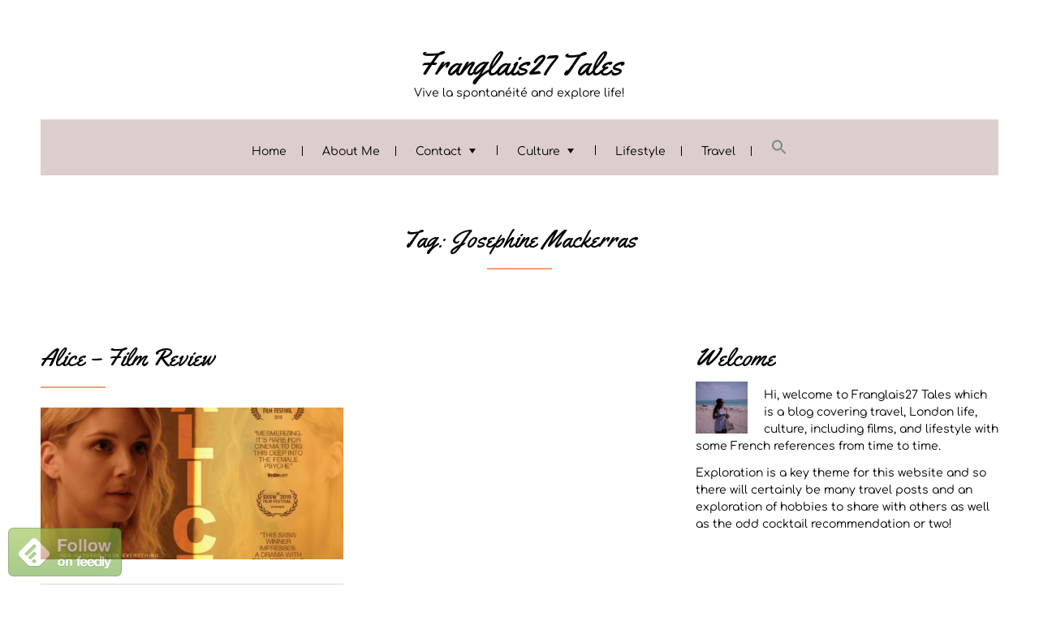

--- FILE ---
content_type: text/html; charset=UTF-8
request_url: https://www.franglais27tales.com/tag/josephine-mackerras/
body_size: 22915
content:

<!DOCTYPE html>
<html lang="en-GB" class="no-js no-svg">
    <head>
        <meta charset="UTF-8">
        <!-- Mobile Specific Metas ================================================== -->
        <meta name="viewport" content="width=device-width, initial-scale=1, maximum-scale=1"/>

        <link rel="profile" href="https://gmpg.org/xfn/11"/>
        <link rel="pingback" href="https://www.franglais27tales.com/xmlrpc.php"/>
        <meta name='robots' content='index, follow, max-image-preview:large, max-snippet:-1, max-video-preview:-1' />

	<!-- This site is optimized with the Yoast SEO plugin v25.3 - https://yoast.com/wordpress/plugins/seo/ -->
	<title>Josephine Mackerras Archives - Franglais27 Tales</title>
	<link rel="canonical" href="https://www.franglais27tales.com/tag/josephine-mackerras/" />
	<meta property="og:locale" content="en_GB" />
	<meta property="og:type" content="article" />
	<meta property="og:title" content="Josephine Mackerras Archives - Franglais27 Tales" />
	<meta property="og:url" content="https://www.franglais27tales.com/tag/josephine-mackerras/" />
	<meta property="og:site_name" content="Franglais27 Tales" />
	<meta name="twitter:card" content="summary_large_image" />
	<meta name="twitter:site" content="@franglais27" />
	<script type="application/ld+json" class="yoast-schema-graph">{"@context":"https://schema.org","@graph":[{"@type":"CollectionPage","@id":"https://www.franglais27tales.com/tag/josephine-mackerras/","url":"https://www.franglais27tales.com/tag/josephine-mackerras/","name":"Josephine Mackerras Archives - Franglais27 Tales","isPartOf":{"@id":"https://www.franglais27tales.com/#website"},"primaryImageOfPage":{"@id":"https://www.franglais27tales.com/tag/josephine-mackerras/#primaryimage"},"image":{"@id":"https://www.franglais27tales.com/tag/josephine-mackerras/#primaryimage"},"thumbnailUrl":"https://i0.wp.com/www.franglais27tales.com/wp-content/uploads/2020/07/alice-film-poster5006744266632087802..jpg?fit=577%2C433&ssl=1","breadcrumb":{"@id":"https://www.franglais27tales.com/tag/josephine-mackerras/#breadcrumb"},"inLanguage":"en-GB"},{"@type":"ImageObject","inLanguage":"en-GB","@id":"https://www.franglais27tales.com/tag/josephine-mackerras/#primaryimage","url":"https://i0.wp.com/www.franglais27tales.com/wp-content/uploads/2020/07/alice-film-poster5006744266632087802..jpg?fit=577%2C433&ssl=1","contentUrl":"https://i0.wp.com/www.franglais27tales.com/wp-content/uploads/2020/07/alice-film-poster5006744266632087802..jpg?fit=577%2C433&ssl=1","width":577,"height":433},{"@type":"BreadcrumbList","@id":"https://www.franglais27tales.com/tag/josephine-mackerras/#breadcrumb","itemListElement":[{"@type":"ListItem","position":1,"name":"Home","item":"https://www.franglais27tales.com/"},{"@type":"ListItem","position":2,"name":"Josephine Mackerras"}]},{"@type":"WebSite","@id":"https://www.franglais27tales.com/#website","url":"https://www.franglais27tales.com/","name":"Franglais27 Tales","description":"Vive la spontanéité and explore life!","publisher":{"@id":"https://www.franglais27tales.com/#/schema/person/671ede38018f0b3efeae0f11a43bed3e"},"potentialAction":[{"@type":"SearchAction","target":{"@type":"EntryPoint","urlTemplate":"https://www.franglais27tales.com/?s={search_term_string}"},"query-input":{"@type":"PropertyValueSpecification","valueRequired":true,"valueName":"search_term_string"}}],"inLanguage":"en-GB"},{"@type":["Person","Organization"],"@id":"https://www.franglais27tales.com/#/schema/person/671ede38018f0b3efeae0f11a43bed3e","name":"L","image":{"@type":"ImageObject","inLanguage":"en-GB","@id":"https://www.franglais27tales.com/#/schema/person/image/","url":"https://www.franglais27tales.com/wp-content/uploads/2019/01/L-at-Florida-beach-96x96.jpg","contentUrl":"https://www.franglais27tales.com/wp-content/uploads/2019/01/L-at-Florida-beach-96x96.jpg","caption":"L"},"logo":{"@id":"https://www.franglais27tales.com/#/schema/person/image/"},"description":"Hi, welcome to Franglais27 Tales which is a blog covering travel, London life, culture, including films, and lifestyle with some French references from time to time. Exploration is a key theme for this website and so there will certainly be many travel posts and an exploration of hobbies to share with others as well as the odd cocktail recommendation or two!","sameAs":["https://www.franglais27tales.com","www.instagram.com/franglais27","https://x.com/franglais27"]}]}</script>
	<!-- / Yoast SEO plugin. -->


<link rel='dns-prefetch' href='//stats.wp.com' />
<link rel='dns-prefetch' href='//fonts-static.cdn-one.com' />
<link rel='preconnect' href='//c0.wp.com' />
<link rel='preconnect' href='//i0.wp.com' />
<link rel="alternate" type="application/rss+xml" title="Franglais27 Tales &raquo; Feed" href="https://www.franglais27tales.com/feed/" />
<link rel="alternate" type="application/rss+xml" title="Franglais27 Tales &raquo; Comments Feed" href="https://www.franglais27tales.com/comments/feed/" />
<link rel="alternate" type="application/rss+xml" title="Franglais27 Tales &raquo; Josephine Mackerras Tag Feed" href="https://www.franglais27tales.com/tag/josephine-mackerras/feed/" />
		<!-- This site uses the Google Analytics by MonsterInsights plugin v9.11.1 - Using Analytics tracking - https://www.monsterinsights.com/ -->
							<script src="//www.googletagmanager.com/gtag/js?id=G-R7HPVVDTJM"  data-cfasync="false" data-wpfc-render="false" type="text/javascript" async></script>
			<script data-cfasync="false" data-wpfc-render="false" type="text/javascript">
				var mi_version = '9.11.1';
				var mi_track_user = true;
				var mi_no_track_reason = '';
								var MonsterInsightsDefaultLocations = {"page_location":"https:\/\/www.franglais27tales.com\/tag\/josephine-mackerras\/"};
								if ( typeof MonsterInsightsPrivacyGuardFilter === 'function' ) {
					var MonsterInsightsLocations = (typeof MonsterInsightsExcludeQuery === 'object') ? MonsterInsightsPrivacyGuardFilter( MonsterInsightsExcludeQuery ) : MonsterInsightsPrivacyGuardFilter( MonsterInsightsDefaultLocations );
				} else {
					var MonsterInsightsLocations = (typeof MonsterInsightsExcludeQuery === 'object') ? MonsterInsightsExcludeQuery : MonsterInsightsDefaultLocations;
				}

								var disableStrs = [
										'ga-disable-G-R7HPVVDTJM',
									];

				/* Function to detect opted out users */
				function __gtagTrackerIsOptedOut() {
					for (var index = 0; index < disableStrs.length; index++) {
						if (document.cookie.indexOf(disableStrs[index] + '=true') > -1) {
							return true;
						}
					}

					return false;
				}

				/* Disable tracking if the opt-out cookie exists. */
				if (__gtagTrackerIsOptedOut()) {
					for (var index = 0; index < disableStrs.length; index++) {
						window[disableStrs[index]] = true;
					}
				}

				/* Opt-out function */
				function __gtagTrackerOptout() {
					for (var index = 0; index < disableStrs.length; index++) {
						document.cookie = disableStrs[index] + '=true; expires=Thu, 31 Dec 2099 23:59:59 UTC; path=/';
						window[disableStrs[index]] = true;
					}
				}

				if ('undefined' === typeof gaOptout) {
					function gaOptout() {
						__gtagTrackerOptout();
					}
				}
								window.dataLayer = window.dataLayer || [];

				window.MonsterInsightsDualTracker = {
					helpers: {},
					trackers: {},
				};
				if (mi_track_user) {
					function __gtagDataLayer() {
						dataLayer.push(arguments);
					}

					function __gtagTracker(type, name, parameters) {
						if (!parameters) {
							parameters = {};
						}

						if (parameters.send_to) {
							__gtagDataLayer.apply(null, arguments);
							return;
						}

						if (type === 'event') {
														parameters.send_to = monsterinsights_frontend.v4_id;
							var hookName = name;
							if (typeof parameters['event_category'] !== 'undefined') {
								hookName = parameters['event_category'] + ':' + name;
							}

							if (typeof MonsterInsightsDualTracker.trackers[hookName] !== 'undefined') {
								MonsterInsightsDualTracker.trackers[hookName](parameters);
							} else {
								__gtagDataLayer('event', name, parameters);
							}
							
						} else {
							__gtagDataLayer.apply(null, arguments);
						}
					}

					__gtagTracker('js', new Date());
					__gtagTracker('set', {
						'developer_id.dZGIzZG': true,
											});
					if ( MonsterInsightsLocations.page_location ) {
						__gtagTracker('set', MonsterInsightsLocations);
					}
										__gtagTracker('config', 'G-R7HPVVDTJM', {"forceSSL":"true"} );
										window.gtag = __gtagTracker;										(function () {
						/* https://developers.google.com/analytics/devguides/collection/analyticsjs/ */
						/* ga and __gaTracker compatibility shim. */
						var noopfn = function () {
							return null;
						};
						var newtracker = function () {
							return new Tracker();
						};
						var Tracker = function () {
							return null;
						};
						var p = Tracker.prototype;
						p.get = noopfn;
						p.set = noopfn;
						p.send = function () {
							var args = Array.prototype.slice.call(arguments);
							args.unshift('send');
							__gaTracker.apply(null, args);
						};
						var __gaTracker = function () {
							var len = arguments.length;
							if (len === 0) {
								return;
							}
							var f = arguments[len - 1];
							if (typeof f !== 'object' || f === null || typeof f.hitCallback !== 'function') {
								if ('send' === arguments[0]) {
									var hitConverted, hitObject = false, action;
									if ('event' === arguments[1]) {
										if ('undefined' !== typeof arguments[3]) {
											hitObject = {
												'eventAction': arguments[3],
												'eventCategory': arguments[2],
												'eventLabel': arguments[4],
												'value': arguments[5] ? arguments[5] : 1,
											}
										}
									}
									if ('pageview' === arguments[1]) {
										if ('undefined' !== typeof arguments[2]) {
											hitObject = {
												'eventAction': 'page_view',
												'page_path': arguments[2],
											}
										}
									}
									if (typeof arguments[2] === 'object') {
										hitObject = arguments[2];
									}
									if (typeof arguments[5] === 'object') {
										Object.assign(hitObject, arguments[5]);
									}
									if ('undefined' !== typeof arguments[1].hitType) {
										hitObject = arguments[1];
										if ('pageview' === hitObject.hitType) {
											hitObject.eventAction = 'page_view';
										}
									}
									if (hitObject) {
										action = 'timing' === arguments[1].hitType ? 'timing_complete' : hitObject.eventAction;
										hitConverted = mapArgs(hitObject);
										__gtagTracker('event', action, hitConverted);
									}
								}
								return;
							}

							function mapArgs(args) {
								var arg, hit = {};
								var gaMap = {
									'eventCategory': 'event_category',
									'eventAction': 'event_action',
									'eventLabel': 'event_label',
									'eventValue': 'event_value',
									'nonInteraction': 'non_interaction',
									'timingCategory': 'event_category',
									'timingVar': 'name',
									'timingValue': 'value',
									'timingLabel': 'event_label',
									'page': 'page_path',
									'location': 'page_location',
									'title': 'page_title',
									'referrer' : 'page_referrer',
								};
								for (arg in args) {
																		if (!(!args.hasOwnProperty(arg) || !gaMap.hasOwnProperty(arg))) {
										hit[gaMap[arg]] = args[arg];
									} else {
										hit[arg] = args[arg];
									}
								}
								return hit;
							}

							try {
								f.hitCallback();
							} catch (ex) {
							}
						};
						__gaTracker.create = newtracker;
						__gaTracker.getByName = newtracker;
						__gaTracker.getAll = function () {
							return [];
						};
						__gaTracker.remove = noopfn;
						__gaTracker.loaded = true;
						window['__gaTracker'] = __gaTracker;
					})();
									} else {
										console.log("");
					(function () {
						function __gtagTracker() {
							return null;
						}

						window['__gtagTracker'] = __gtagTracker;
						window['gtag'] = __gtagTracker;
					})();
									}
			</script>
							<!-- / Google Analytics by MonsterInsights -->
		<style id='wp-img-auto-sizes-contain-inline-css' type='text/css'>
img:is([sizes=auto i],[sizes^="auto," i]){contain-intrinsic-size:3000px 1500px}
/*# sourceURL=wp-img-auto-sizes-contain-inline-css */
</style>
<link rel='stylesheet' id='ot-google-fonts-via-onecom-cdn-yellowtail-css' href='https://fonts-static.cdn-one.com/fonts/google/yellowtail/yellowtail.css' type='text/css' media='all' />
<link rel='stylesheet' id='ot-google-fonts-via-onecom-cdn-comfortaa-css' href='https://fonts-static.cdn-one.com/fonts/google/comfortaa/comfortaa.css' type='text/css' media='all' />
<link rel='stylesheet' id='sbi_styles-css' href='https://usercontent.one/wp/www.franglais27tales.com/wp-content/plugins/instagram-feed/css/sbi-styles.min.css?ver=6.9.1' type='text/css' media='all' />
<style id='wp-emoji-styles-inline-css' type='text/css'>

	img.wp-smiley, img.emoji {
		display: inline !important;
		border: none !important;
		box-shadow: none !important;
		height: 1em !important;
		width: 1em !important;
		margin: 0 0.07em !important;
		vertical-align: -0.1em !important;
		background: none !important;
		padding: 0 !important;
	}
/*# sourceURL=wp-emoji-styles-inline-css */
</style>
<style id='wp-block-library-inline-css' type='text/css'>
:root{--wp-block-synced-color:#7a00df;--wp-block-synced-color--rgb:122,0,223;--wp-bound-block-color:var(--wp-block-synced-color);--wp-editor-canvas-background:#ddd;--wp-admin-theme-color:#007cba;--wp-admin-theme-color--rgb:0,124,186;--wp-admin-theme-color-darker-10:#006ba1;--wp-admin-theme-color-darker-10--rgb:0,107,160.5;--wp-admin-theme-color-darker-20:#005a87;--wp-admin-theme-color-darker-20--rgb:0,90,135;--wp-admin-border-width-focus:2px}@media (min-resolution:192dpi){:root{--wp-admin-border-width-focus:1.5px}}.wp-element-button{cursor:pointer}:root .has-very-light-gray-background-color{background-color:#eee}:root .has-very-dark-gray-background-color{background-color:#313131}:root .has-very-light-gray-color{color:#eee}:root .has-very-dark-gray-color{color:#313131}:root .has-vivid-green-cyan-to-vivid-cyan-blue-gradient-background{background:linear-gradient(135deg,#00d084,#0693e3)}:root .has-purple-crush-gradient-background{background:linear-gradient(135deg,#34e2e4,#4721fb 50%,#ab1dfe)}:root .has-hazy-dawn-gradient-background{background:linear-gradient(135deg,#faaca8,#dad0ec)}:root .has-subdued-olive-gradient-background{background:linear-gradient(135deg,#fafae1,#67a671)}:root .has-atomic-cream-gradient-background{background:linear-gradient(135deg,#fdd79a,#004a59)}:root .has-nightshade-gradient-background{background:linear-gradient(135deg,#330968,#31cdcf)}:root .has-midnight-gradient-background{background:linear-gradient(135deg,#020381,#2874fc)}:root{--wp--preset--font-size--normal:16px;--wp--preset--font-size--huge:42px}.has-regular-font-size{font-size:1em}.has-larger-font-size{font-size:2.625em}.has-normal-font-size{font-size:var(--wp--preset--font-size--normal)}.has-huge-font-size{font-size:var(--wp--preset--font-size--huge)}.has-text-align-center{text-align:center}.has-text-align-left{text-align:left}.has-text-align-right{text-align:right}.has-fit-text{white-space:nowrap!important}#end-resizable-editor-section{display:none}.aligncenter{clear:both}.items-justified-left{justify-content:flex-start}.items-justified-center{justify-content:center}.items-justified-right{justify-content:flex-end}.items-justified-space-between{justify-content:space-between}.screen-reader-text{border:0;clip-path:inset(50%);height:1px;margin:-1px;overflow:hidden;padding:0;position:absolute;width:1px;word-wrap:normal!important}.screen-reader-text:focus{background-color:#ddd;clip-path:none;color:#444;display:block;font-size:1em;height:auto;left:5px;line-height:normal;padding:15px 23px 14px;text-decoration:none;top:5px;width:auto;z-index:100000}html :where(.has-border-color){border-style:solid}html :where([style*=border-top-color]){border-top-style:solid}html :where([style*=border-right-color]){border-right-style:solid}html :where([style*=border-bottom-color]){border-bottom-style:solid}html :where([style*=border-left-color]){border-left-style:solid}html :where([style*=border-width]){border-style:solid}html :where([style*=border-top-width]){border-top-style:solid}html :where([style*=border-right-width]){border-right-style:solid}html :where([style*=border-bottom-width]){border-bottom-style:solid}html :where([style*=border-left-width]){border-left-style:solid}html :where(img[class*=wp-image-]){height:auto;max-width:100%}:where(figure){margin:0 0 1em}html :where(.is-position-sticky){--wp-admin--admin-bar--position-offset:var(--wp-admin--admin-bar--height,0px)}@media screen and (max-width:600px){html :where(.is-position-sticky){--wp-admin--admin-bar--position-offset:0px}}

/*# sourceURL=wp-block-library-inline-css */
</style><style id='global-styles-inline-css' type='text/css'>
:root{--wp--preset--aspect-ratio--square: 1;--wp--preset--aspect-ratio--4-3: 4/3;--wp--preset--aspect-ratio--3-4: 3/4;--wp--preset--aspect-ratio--3-2: 3/2;--wp--preset--aspect-ratio--2-3: 2/3;--wp--preset--aspect-ratio--16-9: 16/9;--wp--preset--aspect-ratio--9-16: 9/16;--wp--preset--color--black: #000000;--wp--preset--color--cyan-bluish-gray: #abb8c3;--wp--preset--color--white: #ffffff;--wp--preset--color--pale-pink: #f78da7;--wp--preset--color--vivid-red: #cf2e2e;--wp--preset--color--luminous-vivid-orange: #ff6900;--wp--preset--color--luminous-vivid-amber: #fcb900;--wp--preset--color--light-green-cyan: #7bdcb5;--wp--preset--color--vivid-green-cyan: #00d084;--wp--preset--color--pale-cyan-blue: #8ed1fc;--wp--preset--color--vivid-cyan-blue: #0693e3;--wp--preset--color--vivid-purple: #9b51e0;--wp--preset--gradient--vivid-cyan-blue-to-vivid-purple: linear-gradient(135deg,rgb(6,147,227) 0%,rgb(155,81,224) 100%);--wp--preset--gradient--light-green-cyan-to-vivid-green-cyan: linear-gradient(135deg,rgb(122,220,180) 0%,rgb(0,208,130) 100%);--wp--preset--gradient--luminous-vivid-amber-to-luminous-vivid-orange: linear-gradient(135deg,rgb(252,185,0) 0%,rgb(255,105,0) 100%);--wp--preset--gradient--luminous-vivid-orange-to-vivid-red: linear-gradient(135deg,rgb(255,105,0) 0%,rgb(207,46,46) 100%);--wp--preset--gradient--very-light-gray-to-cyan-bluish-gray: linear-gradient(135deg,rgb(238,238,238) 0%,rgb(169,184,195) 100%);--wp--preset--gradient--cool-to-warm-spectrum: linear-gradient(135deg,rgb(74,234,220) 0%,rgb(151,120,209) 20%,rgb(207,42,186) 40%,rgb(238,44,130) 60%,rgb(251,105,98) 80%,rgb(254,248,76) 100%);--wp--preset--gradient--blush-light-purple: linear-gradient(135deg,rgb(255,206,236) 0%,rgb(152,150,240) 100%);--wp--preset--gradient--blush-bordeaux: linear-gradient(135deg,rgb(254,205,165) 0%,rgb(254,45,45) 50%,rgb(107,0,62) 100%);--wp--preset--gradient--luminous-dusk: linear-gradient(135deg,rgb(255,203,112) 0%,rgb(199,81,192) 50%,rgb(65,88,208) 100%);--wp--preset--gradient--pale-ocean: linear-gradient(135deg,rgb(255,245,203) 0%,rgb(182,227,212) 50%,rgb(51,167,181) 100%);--wp--preset--gradient--electric-grass: linear-gradient(135deg,rgb(202,248,128) 0%,rgb(113,206,126) 100%);--wp--preset--gradient--midnight: linear-gradient(135deg,rgb(2,3,129) 0%,rgb(40,116,252) 100%);--wp--preset--font-size--small: 13px;--wp--preset--font-size--medium: 20px;--wp--preset--font-size--large: 36px;--wp--preset--font-size--x-large: 42px;--wp--preset--spacing--20: 0.44rem;--wp--preset--spacing--30: 0.67rem;--wp--preset--spacing--40: 1rem;--wp--preset--spacing--50: 1.5rem;--wp--preset--spacing--60: 2.25rem;--wp--preset--spacing--70: 3.38rem;--wp--preset--spacing--80: 5.06rem;--wp--preset--shadow--natural: 6px 6px 9px rgba(0, 0, 0, 0.2);--wp--preset--shadow--deep: 12px 12px 50px rgba(0, 0, 0, 0.4);--wp--preset--shadow--sharp: 6px 6px 0px rgba(0, 0, 0, 0.2);--wp--preset--shadow--outlined: 6px 6px 0px -3px rgb(255, 255, 255), 6px 6px rgb(0, 0, 0);--wp--preset--shadow--crisp: 6px 6px 0px rgb(0, 0, 0);}:where(.is-layout-flex){gap: 0.5em;}:where(.is-layout-grid){gap: 0.5em;}body .is-layout-flex{display: flex;}.is-layout-flex{flex-wrap: wrap;align-items: center;}.is-layout-flex > :is(*, div){margin: 0;}body .is-layout-grid{display: grid;}.is-layout-grid > :is(*, div){margin: 0;}:where(.wp-block-columns.is-layout-flex){gap: 2em;}:where(.wp-block-columns.is-layout-grid){gap: 2em;}:where(.wp-block-post-template.is-layout-flex){gap: 1.25em;}:where(.wp-block-post-template.is-layout-grid){gap: 1.25em;}.has-black-color{color: var(--wp--preset--color--black) !important;}.has-cyan-bluish-gray-color{color: var(--wp--preset--color--cyan-bluish-gray) !important;}.has-white-color{color: var(--wp--preset--color--white) !important;}.has-pale-pink-color{color: var(--wp--preset--color--pale-pink) !important;}.has-vivid-red-color{color: var(--wp--preset--color--vivid-red) !important;}.has-luminous-vivid-orange-color{color: var(--wp--preset--color--luminous-vivid-orange) !important;}.has-luminous-vivid-amber-color{color: var(--wp--preset--color--luminous-vivid-amber) !important;}.has-light-green-cyan-color{color: var(--wp--preset--color--light-green-cyan) !important;}.has-vivid-green-cyan-color{color: var(--wp--preset--color--vivid-green-cyan) !important;}.has-pale-cyan-blue-color{color: var(--wp--preset--color--pale-cyan-blue) !important;}.has-vivid-cyan-blue-color{color: var(--wp--preset--color--vivid-cyan-blue) !important;}.has-vivid-purple-color{color: var(--wp--preset--color--vivid-purple) !important;}.has-black-background-color{background-color: var(--wp--preset--color--black) !important;}.has-cyan-bluish-gray-background-color{background-color: var(--wp--preset--color--cyan-bluish-gray) !important;}.has-white-background-color{background-color: var(--wp--preset--color--white) !important;}.has-pale-pink-background-color{background-color: var(--wp--preset--color--pale-pink) !important;}.has-vivid-red-background-color{background-color: var(--wp--preset--color--vivid-red) !important;}.has-luminous-vivid-orange-background-color{background-color: var(--wp--preset--color--luminous-vivid-orange) !important;}.has-luminous-vivid-amber-background-color{background-color: var(--wp--preset--color--luminous-vivid-amber) !important;}.has-light-green-cyan-background-color{background-color: var(--wp--preset--color--light-green-cyan) !important;}.has-vivid-green-cyan-background-color{background-color: var(--wp--preset--color--vivid-green-cyan) !important;}.has-pale-cyan-blue-background-color{background-color: var(--wp--preset--color--pale-cyan-blue) !important;}.has-vivid-cyan-blue-background-color{background-color: var(--wp--preset--color--vivid-cyan-blue) !important;}.has-vivid-purple-background-color{background-color: var(--wp--preset--color--vivid-purple) !important;}.has-black-border-color{border-color: var(--wp--preset--color--black) !important;}.has-cyan-bluish-gray-border-color{border-color: var(--wp--preset--color--cyan-bluish-gray) !important;}.has-white-border-color{border-color: var(--wp--preset--color--white) !important;}.has-pale-pink-border-color{border-color: var(--wp--preset--color--pale-pink) !important;}.has-vivid-red-border-color{border-color: var(--wp--preset--color--vivid-red) !important;}.has-luminous-vivid-orange-border-color{border-color: var(--wp--preset--color--luminous-vivid-orange) !important;}.has-luminous-vivid-amber-border-color{border-color: var(--wp--preset--color--luminous-vivid-amber) !important;}.has-light-green-cyan-border-color{border-color: var(--wp--preset--color--light-green-cyan) !important;}.has-vivid-green-cyan-border-color{border-color: var(--wp--preset--color--vivid-green-cyan) !important;}.has-pale-cyan-blue-border-color{border-color: var(--wp--preset--color--pale-cyan-blue) !important;}.has-vivid-cyan-blue-border-color{border-color: var(--wp--preset--color--vivid-cyan-blue) !important;}.has-vivid-purple-border-color{border-color: var(--wp--preset--color--vivid-purple) !important;}.has-vivid-cyan-blue-to-vivid-purple-gradient-background{background: var(--wp--preset--gradient--vivid-cyan-blue-to-vivid-purple) !important;}.has-light-green-cyan-to-vivid-green-cyan-gradient-background{background: var(--wp--preset--gradient--light-green-cyan-to-vivid-green-cyan) !important;}.has-luminous-vivid-amber-to-luminous-vivid-orange-gradient-background{background: var(--wp--preset--gradient--luminous-vivid-amber-to-luminous-vivid-orange) !important;}.has-luminous-vivid-orange-to-vivid-red-gradient-background{background: var(--wp--preset--gradient--luminous-vivid-orange-to-vivid-red) !important;}.has-very-light-gray-to-cyan-bluish-gray-gradient-background{background: var(--wp--preset--gradient--very-light-gray-to-cyan-bluish-gray) !important;}.has-cool-to-warm-spectrum-gradient-background{background: var(--wp--preset--gradient--cool-to-warm-spectrum) !important;}.has-blush-light-purple-gradient-background{background: var(--wp--preset--gradient--blush-light-purple) !important;}.has-blush-bordeaux-gradient-background{background: var(--wp--preset--gradient--blush-bordeaux) !important;}.has-luminous-dusk-gradient-background{background: var(--wp--preset--gradient--luminous-dusk) !important;}.has-pale-ocean-gradient-background{background: var(--wp--preset--gradient--pale-ocean) !important;}.has-electric-grass-gradient-background{background: var(--wp--preset--gradient--electric-grass) !important;}.has-midnight-gradient-background{background: var(--wp--preset--gradient--midnight) !important;}.has-small-font-size{font-size: var(--wp--preset--font-size--small) !important;}.has-medium-font-size{font-size: var(--wp--preset--font-size--medium) !important;}.has-large-font-size{font-size: var(--wp--preset--font-size--large) !important;}.has-x-large-font-size{font-size: var(--wp--preset--font-size--x-large) !important;}
/*# sourceURL=global-styles-inline-css */
</style>

<style id='classic-theme-styles-inline-css' type='text/css'>
/*! This file is auto-generated */
.wp-block-button__link{color:#fff;background-color:#32373c;border-radius:9999px;box-shadow:none;text-decoration:none;padding:calc(.667em + 2px) calc(1.333em + 2px);font-size:1.125em}.wp-block-file__button{background:#32373c;color:#fff;text-decoration:none}
/*# sourceURL=/wp-includes/css/classic-themes.min.css */
</style>
<link rel='stylesheet' id='addtofeedly-style-css' href='https://usercontent.one/wp/www.franglais27tales.com/wp-content/plugins/add-to-feedly/style.css?ver=6.9' type='text/css' media='all' />
<link rel='stylesheet' id='ctct_form_styles-css' href='https://usercontent.one/wp/www.franglais27tales.com/wp-content/plugins/constant-contact-forms/assets/css/style.css?ver=2.10.0' type='text/css' media='all' />
<link rel='stylesheet' id='rpt_front_style-css' href='https://usercontent.one/wp/www.franglais27tales.com/wp-content/plugins/related-posts-thumbnails/assets/css/front.css?ver=4.2.1' type='text/css' media='all' />
<link rel='stylesheet' id='SFSImainCss-css' href='https://usercontent.one/wp/www.franglais27tales.com/wp-content/plugins/ultimate-social-media-icons/css/sfsi-style.css?ver=2.9.5' type='text/css' media='all' />
<link rel='stylesheet' id='ivory-search-styles-css' href='https://usercontent.one/wp/www.franglais27tales.com/wp-content/plugins/add-search-to-menu/public/css/ivory-search.min.css?ver=5.5.11' type='text/css' media='all' />
<link rel='stylesheet' id='comfortaa-google-font-css' href='//fonts-static.cdn-one.com/fonts/google/comfortaa/comfortaa.css?ver=6.9' type='text/css' media='all' />
<link rel='stylesheet' id='yellowtail-google-font-css' href='//fonts-static.cdn-one.com/fonts/google/yellowtail/yellowtail.css?ver=6.9' type='text/css' media='all' />
<link rel='stylesheet' id='style-wedding-planner-all-css' href='https://usercontent.one/wp/www.franglais27tales.com/wp-content/themes/wedding-planner/assets/min-css/style.min.css?ver=5.3.3' type='text/css' media='all' />
<link rel='stylesheet' id='dashicons-css' href='https://c0.wp.com/c/6.9/wp-includes/css/dashicons.min.css' type='text/css' media='all' />
<style id='akismet-widget-style-inline-css' type='text/css'>

			.a-stats {
				--akismet-color-mid-green: #357b49;
				--akismet-color-white: #fff;
				--akismet-color-light-grey: #f6f7f7;

				max-width: 350px;
				width: auto;
			}

			.a-stats * {
				all: unset;
				box-sizing: border-box;
			}

			.a-stats strong {
				font-weight: 600;
			}

			.a-stats a.a-stats__link,
			.a-stats a.a-stats__link:visited,
			.a-stats a.a-stats__link:active {
				background: var(--akismet-color-mid-green);
				border: none;
				box-shadow: none;
				border-radius: 8px;
				color: var(--akismet-color-white);
				cursor: pointer;
				display: block;
				font-family: -apple-system, BlinkMacSystemFont, 'Segoe UI', 'Roboto', 'Oxygen-Sans', 'Ubuntu', 'Cantarell', 'Helvetica Neue', sans-serif;
				font-weight: 500;
				padding: 12px;
				text-align: center;
				text-decoration: none;
				transition: all 0.2s ease;
			}

			/* Extra specificity to deal with TwentyTwentyOne focus style */
			.widget .a-stats a.a-stats__link:focus {
				background: var(--akismet-color-mid-green);
				color: var(--akismet-color-white);
				text-decoration: none;
			}

			.a-stats a.a-stats__link:hover {
				filter: brightness(110%);
				box-shadow: 0 4px 12px rgba(0, 0, 0, 0.06), 0 0 2px rgba(0, 0, 0, 0.16);
			}

			.a-stats .count {
				color: var(--akismet-color-white);
				display: block;
				font-size: 1.5em;
				line-height: 1.4;
				padding: 0 13px;
				white-space: nowrap;
			}
		
/*# sourceURL=akismet-widget-style-inline-css */
</style>
<link rel='stylesheet' id='meks-author-widget-css' href='https://usercontent.one/wp/www.franglais27tales.com/wp-content/plugins/meks-smart-author-widget/css/style.css?ver=1.1.5' type='text/css' media='all' />
<link rel='stylesheet' id='simple-social-icons-font-css' href='https://usercontent.one/wp/www.franglais27tales.com/wp-content/plugins/simple-social-icons/css/style.css?ver=3.0.2' type='text/css' media='all' />
<link rel='stylesheet' id='jetpack-subscriptions-css' href='https://c0.wp.com/p/jetpack/14.7/modules/subscriptions/subscriptions.css' type='text/css' media='all' />
<script type="text/javascript" src="https://usercontent.one/wp/www.franglais27tales.com/wp-content/plugins/google-analytics-for-wordpress/assets/js/frontend-gtag.min.js?ver=9.11.1" id="monsterinsights-frontend-script-js" async="async" data-wp-strategy="async"></script>
<script data-cfasync="false" data-wpfc-render="false" type="text/javascript" id='monsterinsights-frontend-script-js-extra'>/* <![CDATA[ */
var monsterinsights_frontend = {"js_events_tracking":"true","download_extensions":"doc,pdf,ppt,zip,xls,docx,pptx,xlsx","inbound_paths":"[]","home_url":"https:\/\/www.franglais27tales.com","hash_tracking":"false","v4_id":"G-R7HPVVDTJM"};/* ]]> */
</script>
<script type="text/javascript" src="https://usercontent.one/wp/www.franglais27tales.com/wp-content/plugins/add-to-feedly/js/jquery-1.10.2.min.js?ver=6.9" id="addtofeedly-jquery-script-js"></script>
<script type="text/javascript" src="https://usercontent.one/wp/www.franglais27tales.com/wp-content/plugins/add-to-feedly/js/scripts.js?ver=6.9" id="addtofeedly-script-js"></script>
<script type="text/javascript" src="https://c0.wp.com/c/6.9/wp-includes/js/jquery/jquery.min.js" id="jquery-core-js"></script>
<script type="text/javascript" src="https://c0.wp.com/c/6.9/wp-includes/js/jquery/jquery-migrate.min.js" id="jquery-migrate-js"></script>
<link rel="https://api.w.org/" href="https://www.franglais27tales.com/wp-json/" /><link rel="alternate" title="JSON" type="application/json" href="https://www.franglais27tales.com/wp-json/wp/v2/tags/578" /><link rel="EditURI" type="application/rsd+xml" title="RSD" href="https://www.franglais27tales.com/xmlrpc.php?rsd" />
<style>[class*=" icon-oc-"],[class^=icon-oc-]{speak:none;font-style:normal;font-weight:400;font-variant:normal;text-transform:none;line-height:1;-webkit-font-smoothing:antialiased;-moz-osx-font-smoothing:grayscale}.icon-oc-one-com-white-32px-fill:before{content:"901"}.icon-oc-one-com:before{content:"900"}#one-com-icon,.toplevel_page_onecom-wp .wp-menu-image{speak:none;display:flex;align-items:center;justify-content:center;text-transform:none;line-height:1;-webkit-font-smoothing:antialiased;-moz-osx-font-smoothing:grayscale}.onecom-wp-admin-bar-item>a,.toplevel_page_onecom-wp>.wp-menu-name{font-size:16px;font-weight:400;line-height:1}.toplevel_page_onecom-wp>.wp-menu-name img{width:69px;height:9px;}.wp-submenu-wrap.wp-submenu>.wp-submenu-head>img{width:88px;height:auto}.onecom-wp-admin-bar-item>a img{height:7px!important}.onecom-wp-admin-bar-item>a img,.toplevel_page_onecom-wp>.wp-menu-name img{opacity:.8}.onecom-wp-admin-bar-item.hover>a img,.toplevel_page_onecom-wp.wp-has-current-submenu>.wp-menu-name img,li.opensub>a.toplevel_page_onecom-wp>.wp-menu-name img{opacity:1}#one-com-icon:before,.onecom-wp-admin-bar-item>a:before,.toplevel_page_onecom-wp>.wp-menu-image:before{content:'';position:static!important;background-color:rgba(240,245,250,.4);border-radius:102px;width:18px;height:18px;padding:0!important}.onecom-wp-admin-bar-item>a:before{width:14px;height:14px}.onecom-wp-admin-bar-item.hover>a:before,.toplevel_page_onecom-wp.opensub>a>.wp-menu-image:before,.toplevel_page_onecom-wp.wp-has-current-submenu>.wp-menu-image:before{background-color:#76b82a}.onecom-wp-admin-bar-item>a{display:inline-flex!important;align-items:center;justify-content:center}#one-com-logo-wrapper{font-size:4em}#one-com-icon{vertical-align:middle}.imagify-welcome{display:none !important;}</style>        <style>
            #related_posts_thumbnails li {
                border-right: 1px solid #dddddd;
                background-color: #ffffff            }

            #related_posts_thumbnails li:hover {
                background-color: #eeeeee;
            }

            .relpost_content {
                font-size: 12px;
                color: #333333;
            }

            .relpost-block-single {
                background-color: #ffffff;
                border-right: 1px solid #dddddd;
                border-left: 1px solid #dddddd;
                margin-right: -1px;
            }

            .relpost-block-single:hover {
                background-color: #eeeeee;
            }
        </style>

        <meta name="follow.[base64]" content="NQuTmhvALnmmpLDZYf6m"/><noscript><style>.vce-row-container .vcv-lozad {display: none}</style></noscript><meta name="generator" content="Powered by Visual Composer Website Builder - fast and easy-to-use drag and drop visual editor for WordPress."/>	<style>img#wpstats{display:none}</style>
		<style type="text/css">.broken_link, a.broken_link {
	text-decoration: line-through;
}</style><meta name="msvalidate.01" content="B4027FB0F19DE61422C4E6882620A484" /><meta name="p:domain_verify" content="a3f1d17d79c2bc602ab2c69bf6d23583"/>

<meta name="msvalidate.01" content="B4027FB0F19DE61422C4E6882620A484" /><link rel="icon" href="https://i0.wp.com/www.franglais27tales.com/wp-content/uploads/2018/12/cropped-french-stamp-512-286067-1.png?fit=32%2C32&#038;ssl=1" sizes="32x32" />
<link rel="icon" href="https://i0.wp.com/www.franglais27tales.com/wp-content/uploads/2018/12/cropped-french-stamp-512-286067-1.png?fit=192%2C192&#038;ssl=1" sizes="192x192" />
<link rel="apple-touch-icon" href="https://i0.wp.com/www.franglais27tales.com/wp-content/uploads/2018/12/cropped-french-stamp-512-286067-1.png?fit=180%2C180&#038;ssl=1" />
<meta name="msapplication-TileImage" content="https://i0.wp.com/www.franglais27tales.com/wp-content/uploads/2018/12/cropped-french-stamp-512-286067-1.png?fit=270%2C270&#038;ssl=1" />
        


<style type="text/css">

            /* Primary Skin Color */
        #primary-nav ul li.current_page_item,
        #primary-nav ul li:hover > a {
            color: rgba(255,155,114,1);
        }
        a.button,
        a.button:visited,
        .onecom-webshop-main a.button,
        .onecom-webshop-main .button.button-back,
        .onecom-webshop-main a.button:visited,
        .small-text,
        #wp-calendar thead th,
        #sticky_menu li.current-menu-item > a {
            background-color: rgba(255,155,114,1);
        }
        section h2:after,
        h2.left-line:after,
        h2.center-line:after {
            border-color: rgba(255,155,114,1);
        }

        /* Secondary Skin Color */
        .skin-bg {
            background-color: rgba(255,242,236,1);
        }

        body, .regular-color {color:#000000;}.onecom-webshop-main svg {fill:#000000;}#page{background-color:#ffffff;}.post-meta ul:after{box-shadow:-17px 0 16px #ffffff inset}.section-content h1, .featured-box h1, .main-content-box h1, .plan-content h1, .widget-content h1, .textwidget h1, .service-details h1{color:#000000;}.section-content h2, .featured-box h2, .main-content-box h2, .plan-content h2, .widget-content h2, .textwidget h2, .service-details h2{color:#000000;}.section-content h3, .featured-box h3, .main-content-box h3, .plan-content h3, .widget-content h3, .textwidget h3, .service-details h3{color:#000000;}.section-content h4, .featured-box h4, .main-content-box h4, .plan-content h4, .widget-content h4, .textwidget h4, .service-details h4{color:#000000;}.section-content h5, .featured-box h5, .main-content-box h5, .plan-content h5, .widget-content h5, .textwidget h5, .service-details h5{color:#000000;}.section-content h6, .featured-box h6, .main-content-box h6, .plan-content h6, .widget-content h6, .textwidget h6, .service-details h6{color:#000000;}.highlighted-text{color:rgba(255,155,114,1);}a, .section-content a, .featured-box a, .main-content-box a, .plan-content a, .widget a, .textwidget a, .service-details a{color:rgba(214, 101, 53,1);}a:active, .section-content a:active, .featured-box a:active, .main-content-box a:active, .plan-content a:active, .widget a:active, .textwidget a:active, .service-details a:active{color:rgba(214, 101, 53,1);}a:visited, .section-content a:visited, .featured-box a:visited, .main-content-box a:visited, .plan-content a:visited, .widget a:visited, .textwidget a:visited, .service-details a:visited{color:rgba(214, 101, 53,1);}a:hover, .section-content a:hover, .featured-box a:hover, .main-content-box a:hover, .plan-content a:hover, .widget a:hover, .textwidget a:hover, .service-details a:hover{color:rgba(214, 101, 53,0.7);}a.button, a.button:visited{color:rgba(0,0,0,1);background-color:rgba(255,255,255,1); }a.button:hover{color:rgba(0,0,0,0.8);background-color:rgba(255,255,255,0.8);}.onecom-webshop-main a.button, .onecom-webshop-main a.button:visited, .onecom-webshop-main a.button:hover{color:rgba(0,0,0,0.8) !important;background-color:rgba(255,255,255,0.8) !important;}.button, .featured-box .button{border-width:1px;border-style:solid;border-color:rgba(255,155,114,1);border-radius:0px;}.button.small-text, a.button.small-text:visited{color:#000000;background-color:rgba(255,255,255,1);}.button.small-text:hover, a.button.small-text:hover{color:#000000;background-color:rgba(255,255,255,0.8);}.banner-button .button, .banner-button a.button:visited{color:#000000;background-color:rgba(255,255,255,1);}.banner-button .button:hover, .banner-button a.button:hover{color:#000000;background-color:rgba(255,255,255,0.8);}[type="submit"].button, [type="submit"].button:visited{color:#ffffff;background-color:rgba(255,155,114,1);}[type="submit"].button:hover, [type="submit"].button:hover{color:#ffffff;background-color:rgba(255,155,114,0.8);}#primary-nav{background-color:#ddcece;background-repeat:repeat;background-position:center center;}#primary-nav ul li a{color:#000000;}#primary-nav ul li:hover > a{color:rgba(255,155,114,1);}#primary-nav ul li.current_page_item a, #primary-nav ul li.current-menu-parent a{color:rgba(255,155,114,1);}#primary-nav ul li a{background-color:#ddcece;}#primary-nav ul li:hover > a{background-color:#ddd0d0;}#primary-nav ul li.current_page_item a, #primary-nav ul li.current-menu-parent a{background-color:#ffffff;}#primary-nav ul.sub-menu li a{color:#000000;}#primary-nav ul.sub-menu li:hover > a{color:rgba(255,155,114,1);}#primary-nav ul.sub-menu li.current_page_item a, #primary-nav ul.sub-menu li.current-menu-item a{}#primary-nav ul.sub-menu li a{background-color:rgba(221,204,204,0.9);}#primary-nav ul.sub-menu li:hover > a{background-color:#ddcece;}#primary-nav ul.sub-menu li.current_page_item a, #primary-nav ul.sub-menu li.current-menu-item a{}header#site-header{background-color:#ffffff;background-repeat:no-repeat;}.site-title a{color:#000000;}.site-title a:hover{}.banner-caption .left-line{color:#000000;}.banner-description{color:#000000;}.home-banner .skin-bg{background-color:rgba(255,242,236,1);}.section-title h2, .section-title h3, .section-title h4{color:#000000;}.section-content{color:#000000;}.testimonial-box{background-color:rgba(255,242,236,1);}.testimonial-content{color:#666666;}.footer-widgets{background-color:rgba(255,242,236,1);}.footer-widgets, .footer-widgets p, .footer-widgets .footer-logo.site-logo .site-title, .footer-widgets a, .footer-widgets a:hover, .footer-widgets a:visited{color:#000000;}.footer-widgets .widget_calendar table thead{background-color:#000000;}.footer-widgets .widget_calendar table, .footer-widgets .widget_calendar table tfoot{border-color:#000000;}.copyright{background-color:#ffffff;}.site-logo h1{font-family:Yellowtail;font-size:40px;font-style:normal;font-weight:normal;line-height:46px;text-decoration:none;}#primary-nav ul li a{font-family:Comfortaa;font-size:14px;font-style:normal;font-weight:normal;line-height:15px;text-decoration:none;}body, body p, .section-content, .section-content p, .sidebar, .featured-box, .main-content-box, .main-content-box p, .plan-content, .widget-content, .textwidget, .highlighted-text, .package-highlights{font-family:Comfortaa;font-size:14px;font-style:normal;font-weight:400;line-height:21px;text-decoration:none;}.onecom-webshop-main *, .main-content-box .onecom-webshop-main h1, .main-content-box .onecom-webshop-main h2 {font-family:Comfortaa;font-size:14px;font-style:normal;font-weight:400;line-height:21px;text-decoration:none;}h1, .section-content h1, .featured-box h1, .main-content-box h1, .plan-content h1, .widget-content h1, .textwidget h1, .service-details h1{font-family:Yellowtail;font-size:48px;font-style:normal;font-weight:normal;line-height:40px;text-decoration:none;}h2, .page h2, .section-content h2, .featured-box h2, .main-content-box h2, .plan-content h2, .widget-content h2, .textwidget h2, .service-details h2{font-family:Yellowtail;font-size:30px;font-style:normal;font-weight:400;line-height:36px;text-decoration:none;}h3, .section-content h3, .featured-box h3, .main-content-box h3, .plan-content h3, .widget-content h3, .textwidget h3, .service-details h3{font-family:Yellowtail;font-size:30px;font-style:normal;font-weight:400;line-height:36px;text-decoration:none;}h4, .section-content h4, .featured-box h4, .main-content-box h4, .plan-content h4, .widget-content h4, .textwidget h4, .service-details h4{font-family:Yellowtail;font-size:26px;font-style:normal;font-weight:400;line-height:34px;text-decoration:none;}h5, .section-content h5, .featured-box h5, .main-content-box h5, .plan-content h5, .widget-content h5, .textwidget h5, .service-details h5{font-family:Comfortaa;font-size:14px;font-style:normal;font-weight:400;line-height:30px;text-decoration:none;}h6, .section-content h6, .featured-box h6, .main-content-box h6, .plan-content h6, .widget-content h6, .textwidget h6, .site-logo h6, .service-details h6{font-family:Comfortaa;font-size:14px;font-style:normal;font-weight:400;line-height:25px;text-decoration:none;}.home-banner .banner-caption h2{font-family:Yellowtail;font-size:30px;font-style:normal;font-weight:normal;line-height:36px;text-decoration:none;}.home-banner .banner-caption h2{text-shadow:0 0 0 #cccccc;}.banner-description{font-family:Comfortaa;font-size:14px;font-style:normal;font-weight:normal;line-height:8px;text-decoration:none;}.banner-description{text-shadow:0 0 0 #cccccc;}.section-title h2 {font-family:Yellowtail;font-size:30px;font-style:normal;font-weight:400;line-height:36px;text-decoration:none;}.section-content.testimonial-content, .section-content.testimonial-content p{font-family:Yellowtail;font-size:30px;font-style:normal;font-weight:normal;line-height:36px;text-decoration:none;}.section-content, .section-content p{font-family:Comfortaa;font-size:14px;font-style:normal;font-weight:400;line-height:20px;text-decoration:none;}.button, a.button:visited{font-family:Comfortaa;font-size:14px;font-style:normal;font-weight:normal;line-height:60px;text-decoration:none;}.banner-button .button, .banner-button a.button:visited{font-family:Comfortaa;font-size:12px;font-style:normal;font-weight:normal;line-height:60px;text-decoration:none;}.button.small-text, a.button.small-text:visited{font-family:Comfortaa;font-size:12px;font-style:normal;font-weight:normal;line-height:60px;text-decoration:none;}[type="submit"].button, [type="submit"].button:visited{font-family:Comfortaa;font-size:14px;font-style:normal;font-weight:normal;line-height:30px;text-decoration:none;}.footer-widgets, .footer-widgets div, .footer-widgets p, .footer-widgets li {font-family:Comfortaa;font-size:12px;font-style:normal;font-weight:normal;line-height:22px;text-decoration:none;}/* Your custom CSS goes here */

</style>
        <link rel='stylesheet' id='responsive-css'  href='https://usercontent.one/wp/www.franglais27tales.com/wp-content/themes/wedding-planner/assets/css/responsive.css?ver=5.3.3' type='text/css' media='all' />

            <link rel='stylesheet' id='basecss-css' href='https://usercontent.one/wp/www.franglais27tales.com/wp-content/plugins/eu-cookie-law/css/style.css?ver=6.9' type='text/css' media='all' />
</head>

    <body data-rsssl=1 class="archive tag tag-josephine-mackerras tag-578 wp-theme-wedding-planner sfsi_actvite_theme_default vcwb wedding-planner ctct-wedding-planner">

        <!-- START master wrapper -->
        <div id="wrapper">
            <!-- START page wrapper -->
            <div id="page">
                <!-- START header container-->
                <header id="site-header" role="banner">
                    <div class="container">
                        <div class="row">
                            <div class="col-md-12 text-center site-logo-box">
                                <button class="menu-toggle mobile-only" aria-controls="sticky_menu" aria-expanded="false">Menu</button> 
                            </div>
                            <div class="col-md-12 text-center">
                                <div class="site-logo">
                                    
                                        <h1 class="site-title">
                                            <a href="https://www.franglais27tales.com/" rel="home">
                                                Franglais27 Tales                                            </a>
                                        </h1>
                                        <!-- END logo container -->
                                                                    </div>
                            </div>
                            <div class="col-md-12 text-center">
                                                                    <h6 class="tagline">Vive la spontanéité and explore life!</h6>
                                                            </div>
                            <div class="col-md-12 desktop-only text-center">
                                <!-- START nav container -->
                                <nav class="nav primary-nav" id="primary-nav" role="navigation">
                                    <ul id="menu-main-menu" class="menu"><li id="menu-item-84" class="menu-item menu-item-type-custom menu-item-object-custom menu-item-84"><a href="https://franglais27tales.com">Home</a></li>
<li id="menu-item-85" class="menu-item menu-item-type-post_type menu-item-object-page menu-item-85"><a href="https://www.franglais27tales.com/about-me/">About Me</a></li>
<li id="menu-item-99" class="menu-item menu-item-type-post_type menu-item-object-page menu-item-has-children menu-item-99"><a href="https://www.franglais27tales.com/contact/">Contact</a>
<ul class="sub-menu">
	<li id="menu-item-310" class="menu-item menu-item-type-post_type menu-item-object-page menu-item-privacy-policy menu-item-310"><a rel="privacy-policy" href="https://www.franglais27tales.com/privacy-policy/">Privacy Policy</a></li>
</ul>
</li>
<li id="menu-item-262" class="menu-item menu-item-type-taxonomy menu-item-object-category menu-item-has-children menu-item-262"><a href="https://www.franglais27tales.com/category/culture/">Culture</a>
<ul class="sub-menu">
	<li id="menu-item-264" class="menu-item menu-item-type-taxonomy menu-item-object-category menu-item-264"><a href="https://www.franglais27tales.com/category/culture/film/">Film</a></li>
</ul>
</li>
<li id="menu-item-263" class="menu-item menu-item-type-taxonomy menu-item-object-category menu-item-263"><a href="https://www.franglais27tales.com/category/lifestyle/">Lifestyle</a></li>
<li id="menu-item-261" class="menu-item menu-item-type-taxonomy menu-item-object-category menu-item-261"><a href="https://www.franglais27tales.com/category/travel/">Travel</a></li>
<li class=" astm-search-menu is-menu is-dropdown menu-item"><a href="#" role="button" aria-label="Search Icon Link"><svg width="20" height="20" class="search-icon" role="img" viewBox="2 9 20 5" focusable="false" aria-label="Search">
						<path class="search-icon-path" d="M15.5 14h-.79l-.28-.27C15.41 12.59 16 11.11 16 9.5 16 5.91 13.09 3 9.5 3S3 5.91 3 9.5 5.91 16 9.5 16c1.61 0 3.09-.59 4.23-1.57l.27.28v.79l5 4.99L20.49 19l-4.99-5zm-6 0C7.01 14 5 11.99 5 9.5S7.01 5 9.5 5 14 7.01 14 9.5 11.99 14 9.5 14z"></path></svg></a><form  class="is-search-form is-form-style is-form-style-3 is-form-id-0 " action="https://www.franglais27tales.com/" method="get" role="search" ><label for="is-search-input-0"><span class="is-screen-reader-text">Search for:</span><input  type="search" id="is-search-input-0" name="s" value="" class="is-search-input" placeholder="Search here..." autocomplete=off /></label><button type="submit" class="is-search-submit"><span class="is-screen-reader-text">Search Button</span><span class="is-search-icon"><svg focusable="false" aria-label="Search" xmlns="http://www.w3.org/2000/svg" viewBox="0 0 24 24" width="24px"><path d="M15.5 14h-.79l-.28-.27C15.41 12.59 16 11.11 16 9.5 16 5.91 13.09 3 9.5 3S3 5.91 3 9.5 5.91 16 9.5 16c1.61 0 3.09-.59 4.23-1.57l.27.28v.79l5 4.99L20.49 19l-4.99-5zm-6 0C7.01 14 5 11.99 5 9.5S7.01 5 9.5 5 14 7.01 14 9.5 11.99 14 9.5 14z"></path></svg></span></button></form><div class="search-close"></div></li></ul>                                </nav>
                                <!-- END nav container -->
                            </div>
                        </div>
                    </div>
                </header>
                <!-- END nav container --><!-- Blog Layout -->

<section class="page-content" role="main">
    <div class="container">
        <div class="row text-center">
            <div class="col-md-12">
                <div class="section-title">
                    <header class="page-header">
                        <h2 class="center-line">Tag: <span>Josephine Mackerras</span></h2>                    </header><!-- .page-header -->
                </div>
                
            </div>
        </div>
    </div>
</section>
<!-- START Page Content -->
<section class="page-content" role="main">
            <div class="container">
            <div class="row right-sidebar">

                
                                    <div class="col-md-8 col-sm-12">
                                    <!-- Blog Content -->
                    <div class="cpt-listing has-sidebar">

    <div class="row">
        
            <!-- CPT Content -->
            <div class="cpt-content col-md-6 article-block">

                <!-- START Single CPT -->
                <article id="post-2094" class="post-2094 post type-post status-publish format-standard has-post-thumbnail hentry category-culture category-film tag-alice tag-chloe-boreham tag-emilie-piponnier tag-eureka-entertainment tag-female-directors tag-female-filmmakers tag-female-gaze tag-film tag-film-review tag-films-by-women tag-french tag-independent-film tag-josephine-mackerras tag-martin-swabey tag-paris tag-women-in-film" >
                    <header>
                        <div class="page-title">
                            <h2 class="left-line">Alice &#8211; Film Review</h2>                        </div>
                    </header>
                    <!-- CPT Featured Image -->
                                            <div class="featured-image-box">
                            <a href="https://www.franglais27tales.com/alice-film-review/">
                                <img width="560" height="280" src="https://i0.wp.com/www.franglais27tales.com/wp-content/uploads/2020/07/alice-film-poster5006744266632087802..jpg?resize=560%2C280&amp;ssl=1" class="featured-image wp-post-image" alt="" decoding="async" fetchpriority="high" />                            </a>
                        </div>
                                        <!-- CPT Metadata -->
                                                                        
<div class="post-meta" role="contentinfo">
    <ul>
        <!-- Post Author -->
        <li>
            <span class="dashicons dashicons-admin-users"></span>
            <a class="post-author" href="https://www.franglais27tales.com/author/l11s06a/">
                L            </a>
        </li>

        <!-- Post Publish & Updated Date & Time -->
        <li>
            <span class="dashicons dashicons-clock"></span>
            <time class="post-date entry-date published" datetime="2020-07-27T07:15:01+01:00" title="">27th July 2020</time><time class="updated" datetime="2020-07-27T15:48:24+01:00">27th July 2020</time>        </li>

        <!-- Post Categories -->


            <li class="post-categories">
                <span class="dashicons dashicons-category"></span>
    <a href="https://www.franglais27tales.com/category/culture/" rel="category tag">Culture</a>, <a href="https://www.franglais27tales.com/category/culture/film/" rel="category tag">Film</a>            </li>

            
    </ul>
</div>                                            
                    <!-- CPT Content -->
                    <div class="post-content main-content-box">
                                                <p>Alice is one to watch and as a feature debut it is astonishingly impressive in its ability to draw the audience into Alice’s world</p>
                    </div>
                    <div class="">
                        <a class="button" href="https://www.franglais27tales.com/alice-film-review/" >
                            Read More                        </a>
                    </div>
                </article>
            </div>

            <!-- END Single CPT -->
            </div>

    <!-- CPT Pagination -->
    <div class="row">
        <div class="col-md-12">
            <!-- CPT Pagination -->
                    </div>
    </div>


</div>                </div>

                                            <!-- Right Sidebar -->
                        <aside class="col-md-4">
                            <div class="sidebar blog_sidebar">
                                <div id="mks_author_widget-3" class="widget mks_author_widget"><div class="widget-title"><h3>Welcome</h3 ></div>
	<a href="https://www.franglais27tales.com/author/l11s06a/"><img alt='Avatar photo' src='https://usercontent.one/wp/www.franglais27tales.com/wp-content/uploads/2019/01/L-at-Florida-beach-64x64.jpg' srcset='https://usercontent.one/wp/www.franglais27tales.com/wp-content/uploads/2019/01/L-at-Florida-beach-128x128.jpg 2x' class='avatar avatar-64 photo' height='64' width='64' loading='lazy' decoding='async'/></a>	

		<p>Hi, welcome to Franglais27 Tales which is a blog covering travel, London life, culture, including films, and lifestyle with some French references from time to time. </p>
<p>Exploration is a key theme for this website and so there will certainly be many travel posts and an exploration of hobbies to share with others as well as the odd cocktail recommendation or two!</p>
	

</div><div id="custom_html-2" class="widget_text widget widget_custom_html"><div class="textwidget custom-html-widget"><a class="wordpress-follow-button" href="https://www.franglais27tales.com" data-blog="https://www.franglais27tales.com" data-lang="en" data-show-follower-count="true">Follow Franglais27 Tales on WordPress.com</a>
<script type="text/javascript">(function(d){var f = d.getElementsByTagName('SCRIPT')[0], p = d.createElement('SCRIPT');p.type = 'text/javascript';p.async = true;p.src = '//widgets.wp.com/platform.js';f.parentNode.insertBefore(p,f);}(document));</script></div></div><div id="text-2" class="widget widget_text"><div class="widget-title"><h3>Instagram</h3 ></div>			<div class="textwidget">
<div id="sb_instagram"  class="sbi sbi_mob_col_1 sbi_tab_col_2 sbi_col_4" style="padding-bottom: 10px; width: 100%;"	 data-feedid="sbi_17841405987681477#8"  data-res="auto" data-cols="4" data-colsmobile="1" data-colstablet="2" data-num="8" data-nummobile="" data-item-padding="5"	 data-shortcode-atts="{}"  data-postid="" data-locatornonce="ece1777540" data-imageaspectratio="1:1" data-sbi-flags="favorLocal">
	
	<div id="sbi_images"  style="gap: 10px;">
			</div>

	<div id="sbi_load" >

	
			<span class="sbi_follow_btn" >
			<a target="_blank"
				rel="nofollow noopener"  href="https://www.instagram.com/franglais27/">
				<svg class="svg-inline--fa fa-instagram fa-w-14" aria-hidden="true" data-fa-processed="" aria-label="Instagram" data-prefix="fab" data-icon="instagram" role="img" viewBox="0 0 448 512">
                    <path fill="currentColor" d="M224.1 141c-63.6 0-114.9 51.3-114.9 114.9s51.3 114.9 114.9 114.9S339 319.5 339 255.9 287.7 141 224.1 141zm0 189.6c-41.1 0-74.7-33.5-74.7-74.7s33.5-74.7 74.7-74.7 74.7 33.5 74.7 74.7-33.6 74.7-74.7 74.7zm146.4-194.3c0 14.9-12 26.8-26.8 26.8-14.9 0-26.8-12-26.8-26.8s12-26.8 26.8-26.8 26.8 12 26.8 26.8zm76.1 27.2c-1.7-35.9-9.9-67.7-36.2-93.9-26.2-26.2-58-34.4-93.9-36.2-37-2.1-147.9-2.1-184.9 0-35.8 1.7-67.6 9.9-93.9 36.1s-34.4 58-36.2 93.9c-2.1 37-2.1 147.9 0 184.9 1.7 35.9 9.9 67.7 36.2 93.9s58 34.4 93.9 36.2c37 2.1 147.9 2.1 184.9 0 35.9-1.7 67.7-9.9 93.9-36.2 26.2-26.2 34.4-58 36.2-93.9 2.1-37 2.1-147.8 0-184.8zM398.8 388c-7.8 19.6-22.9 34.7-42.6 42.6-29.5 11.7-99.5 9-132.1 9s-102.7 2.6-132.1-9c-19.6-7.8-34.7-22.9-42.6-42.6-11.7-29.5-9-99.5-9-132.1s-2.6-102.7 9-132.1c7.8-19.6 22.9-34.7 42.6-42.6 29.5-11.7 99.5-9 132.1-9s102.7-2.6 132.1 9c19.6 7.8 34.7 22.9 42.6 42.6 11.7 29.5 9 99.5 9 132.1s2.7 102.7-9 132.1z"></path>
                </svg>				<span>Follow on Instagram</span>
			</a>
		</span>
	
</div>
		<span class="sbi_resized_image_data" data-feed-id="sbi_17841405987681477#8"
		  data-resized="[]">
	</span>
	</div>


</div>
		</div>
		<div id="recent-posts-2" class="widget widget_recent_entries">
		<div class="widget-title"><h3>Recent Posts</h3 ></div>
		<ul>
											<li>
					<a href="https://www.franglais27tales.com/hamnet-and-sinners-top-the-list-of-winners-for-women-film-critics-circle-wfcc-2025-awards/">Hamnet and Sinners top the list of winners for Women Film Critics Circle (‘WFCC’) 2025 Awards</a>
									</li>
											<li>
					<a href="https://www.franglais27tales.com/the-inaugural-year-for-doha-film-festival-2025/">The Inaugural Year for Doha Film Festival 2025</a>
									</li>
											<li>
					<a href="https://www.franglais27tales.com/highlights-of-the-french-film-festival-london-2025/">Highlights of The French Film Festival London 2025</a>
									</li>
											<li>
					<a href="https://www.franglais27tales.com/am-i-losing-my-mind-or-just-my-figure-camden-fringe-theatre-review/">Am I Losing My Mind or Just My Figure? – Camden Fringe – Theatre Review</a>
									</li>
											<li>
					<a href="https://www.franglais27tales.com/what-to-watch-at-the-2025-fantasia-international-film-festival/">What to Watch at the 2025 Fantasia International Film Festival</a>
									</li>
					</ul>

		</div><div id="sfsi-widget-2" class="widget sfsi"><div class="widget-title"><h3>Share</h3 ></div>		<div class="sfsi_widget" data-position="widget" style="display:flex;flex-wrap:wrap;justify-content: left">
			<div id='sfsi_wDiv'></div>
			<div class="norm_row sfsi_wDiv "  style="width:225px;position:absolute;;text-align:left"><div style='width:40px; height:40px;margin-left:5px;margin-bottom:5px; ' class='sfsi_wicons shuffeldiv ' ><div class='inerCnt'><a class=' sficn' data-effect='' target='_blank'  href='https://www.franglais27tales.com/feed/' id='sfsiid_rss_icon' style='width:40px;height:40px;opacity:1;'  ><img data-pin-nopin='true' alt='RSS' title='RSS' src='https://usercontent.one/wp/www.franglais27tales.com/wp-content/plugins/ultimate-social-media-icons/images/icons_theme/default/default_rss.png' width='40' height='40' style='' class='sfcm sfsi_wicon ' data-effect=''   /></a></div></div><div style='width:40px; height:40px;margin-left:5px;margin-bottom:5px; ' class='sfsi_wicons shuffeldiv ' ><div class='inerCnt'><a class=' sficn' data-effect='' target='_blank'  href='https://www.specificfeeds.com/widgets/emailSubscribeEncFeed/[base64]/OA==/' id='sfsiid_email_icon' style='width:40px;height:40px;opacity:1;'  ><img data-pin-nopin='true' alt='Follow by Email' title='Follow by Email' src='https://usercontent.one/wp/www.franglais27tales.com/wp-content/plugins/ultimate-social-media-icons/images/icons_theme/default/default_email.png' width='40' height='40' style='' class='sfcm sfsi_wicon ' data-effect=''   /></a></div></div><div style='width:40px; height:40px;margin-left:5px;margin-bottom:5px; ' class='sfsi_wicons shuffeldiv ' ><div class='inerCnt'><a class=' sficn' data-effect='' target='_blank'  href='' id='sfsiid_facebook_icon' style='width:40px;height:40px;opacity:1;'  ><img data-pin-nopin='true' alt='Facebook' title='Facebook' src='https://usercontent.one/wp/www.franglais27tales.com/wp-content/plugins/ultimate-social-media-icons/images/icons_theme/default/default_facebook.png' width='40' height='40' style='' class='sfcm sfsi_wicon ' data-effect=''   /></a><div class="sfsi_tool_tip_2 fb_tool_bdr sfsiTlleft" style="opacity:0;z-index:-1;" id="sfsiid_facebook"><span class="bot_arow bot_fb_arow"></span><div class="sfsi_inside"><div  class='icon2'><div class="fb-like" width="200" data-href="https://www.franglais27tales.com/alice-film-review/"  data-send="false" data-layout="button_count" data-action="like"></div></div><div  class='icon3'><a target='_blank' href='https://www.facebook.com/sharer/sharer.php?u=https%3A%2F%2Fwww.franglais27tales.com%2Ftag%2Fjosephine-mackerras' style='display:inline-block;'  > <img class='sfsi_wicon'  data-pin-nopin='true' alt='fb-share-icon' title='Facebook Share' src='https://usercontent.one/wp/www.franglais27tales.com/wp-content/plugins/ultimate-social-media-icons/images/share_icons/fb_icons/en_US.svg' /></a></div></div></div></div></div><div style='width:40px; height:40px;margin-left:5px;margin-bottom:5px; ' class='sfsi_wicons shuffeldiv ' ><div class='inerCnt'><a class=' sficn' data-effect='' target='_blank'  href='https://www.twitter.com/franglais27' id='sfsiid_twitter_icon' style='width:40px;height:40px;opacity:1;'  ><img data-pin-nopin='true' alt='Twitter' title='Twitter' src='https://usercontent.one/wp/www.franglais27tales.com/wp-content/plugins/ultimate-social-media-icons/images/icons_theme/default/default_twitter.png' width='40' height='40' style='' class='sfcm sfsi_wicon ' data-effect=''   /></a><div class="sfsi_tool_tip_2 twt_tool_bdr sfsiTlleft" style="opacity:0;z-index:-1;" id="sfsiid_twitter"><span class="bot_arow bot_twt_arow"></span><div class="sfsi_inside"><div  class='cstmicon1'><a href='https://www.twitter.com/franglais27' target='_blank'><img data-pin-nopin='true' class='sfsi_wicon' alt='Visit Us' title='Visit Us' src='https://usercontent.one/wp/www.franglais27tales.com/wp-content/plugins/ultimate-social-media-icons/images/visit_icons/Visit_us_twitter/icon_Visit_us_en_US.png' /></a></div><div  class='icon1'><a target="_blank" href="https://twitter.com/intent/user?screen_name=franglais27">
			<img data-pin-nopin= true src="https://usercontent.one/wp/www.franglais27tales.com/wp-content/plugins/ultimate-social-media-icons/images/share_icons/Twitter_Follow/en_US_Follow.svg" class="sfsi_wicon" alt="Follow Me" title="Follow Me" style="opacity: 1;" />
			</a></div><div  class='icon2'><div class='sf_twiter' style='display: inline-block;vertical-align: middle;width: auto;'>
						<a target='_blank' href='https://x.com/intent/post?text=Take+a+look+at+this+new+blog+page%3A+www.franglais27tales.com+%23Topic+via+%40franglais27+https%3A%2F%2Fwww.franglais27tales.com%2Ftag%2Fjosephine-mackerras' style='display:inline-block' >
							<img data-pin-nopin= true class='sfsi_wicon' src='https://usercontent.one/wp/www.franglais27tales.com/wp-content/plugins/ultimate-social-media-icons/images/share_icons/Twitter_Tweet/en_US_Tweet.svg' alt='Post on X' title='Post on X' >
						</a>
					</div></div></div></div></div></div><div style='width:40px; height:40px;margin-left:5px;margin-bottom:5px; ' class='sfsi_wicons shuffeldiv ' ><div class='inerCnt'><a class=' sficn' data-effect='' target='_blank'  href='https://www.pinterest.co.uk/franglais27tales' id='sfsiid_pinterest_icon' style='width:40px;height:40px;opacity:1;'  ><img data-pin-nopin='true' alt='' title='' src='https://usercontent.one/wp/www.franglais27tales.com/wp-content/plugins/ultimate-social-media-icons/images/icons_theme/default/default_pinterest.png' width='40' height='40' style='' class='sfcm sfsi_wicon ' data-effect=''   /></a><div class="sfsi_tool_tip_2 printst_tool_bdr sfsiTlleft" style="opacity:0;z-index:-1;" id="sfsiid_pinterest"><span class="bot_arow bot_pintst_arow"></span><div class="sfsi_inside"><div  class='icon1'><a href='https://www.pinterest.co.uk/franglais27tales' target='_blank'><img data-pin-nopin='true' class='sfsi_wicon'  alt='' title='' src='https://usercontent.one/wp/www.franglais27tales.com/wp-content/plugins/ultimate-social-media-icons/images/visit_icons/pinterest.png' /></a></div><div  class='icon2'><a href='#' onclick='sfsi_pinterest_modal_images(event)' class='sfsi_pinterest_sm_click' style='display:inline-block;'><img class='sfsi_wicon' data-pin-nopin='true' alt='fb-share-icon' title='Pin Share' src='https://usercontent.one/wp/www.franglais27tales.com/wp-content/plugins/ultimate-social-media-icons/images/share_icons/Pinterest_Save/en_US_save.svg' /></a></div></div></div></div></div><div style='width:40px; height:40px;margin-left:5px;margin-bottom:5px; ' class='sfsi_wicons shuffeldiv ' ><div class='inerCnt'><a class=' sficn' data-effect='' target='_blank'  href='https://www.instagram.com/franglais27' id='sfsiid_instagram_icon' style='width:40px;height:40px;opacity:1;'  ><img data-pin-nopin='true' alt='Instagram' title='Instagram' src='https://usercontent.one/wp/www.franglais27tales.com/wp-content/plugins/ultimate-social-media-icons/images/icons_theme/default/default_instagram.png' width='40' height='40' style='' class='sfcm sfsi_wicon ' data-effect=''   /></a></div></div></div ><div id="sfsi_holder" class="sfsi_holders" style="position: relative; float: left;width:100%;z-index:-1;"></div ><script>window.addEventListener("sfsi_functions_loaded", function()
			{
				if (typeof sfsi_widget_set == "function") {
					sfsi_widget_set();
				}
			}); </script>			<div style="clear: both;"></div>
		</div>
	</div><div id="widget_add_to_feedly" class="widget widget_ADD_TO_FEEDLY"><a id="addtofeedly" href="https://feedly.com/i/subscription/feed%2Fhttps%3A%2F%2Fwww.franglais27tales.com%2Ffeed" title="Follow on Feedly" target="_blank"><img src="https://usercontent.one/wp/www.franglais27tales.com/wp-content/plugins/add-to-feedly/images/addtofeedly_en.png" alt="Follow on Feedly"/></a></div><div id="blog_subscription-2" class="widget widget_blog_subscription jetpack_subscription_widget"><div class="widget-title"><h3>Subscribe</h3 ></div>
			<div class="wp-block-jetpack-subscriptions__container">
			<form action="#" method="post" accept-charset="utf-8" id="subscribe-blog-blog_subscription-2"
				data-blog="162751900"
				data-post_access_level="everybody" >
									<div id="subscribe-text"><p>Enter your email address to subscribe to this blog and receive notifications of new posts by email.</p>
</div>
										<p id="subscribe-email">
						<label id="jetpack-subscribe-label"
							class="screen-reader-text"
							for="subscribe-field-blog_subscription-2">
							Email Address						</label>
						<input type="email" name="email" required="required"
																					value=""
							id="subscribe-field-blog_subscription-2"
							placeholder="Email Address"
						/>
					</p>

					<p id="subscribe-submit"
											>
						<input type="hidden" name="action" value="subscribe"/>
						<input type="hidden" name="source" value="https://www.franglais27tales.com/tag/josephine-mackerras/"/>
						<input type="hidden" name="sub-type" value="widget"/>
						<input type="hidden" name="redirect_fragment" value="subscribe-blog-blog_subscription-2"/>
						<input type="hidden" id="_wpnonce" name="_wpnonce" value="9a88f7c57c" /><input type="hidden" name="_wp_http_referer" value="/tag/josephine-mackerras/" />						<button type="submit"
															class="wp-block-button__link"
																					name="jetpack_subscriptions_widget"
						>
							Sign up						</button>
					</p>
							</form>
							<div class="wp-block-jetpack-subscriptions__subscount">
					Join 48 other subscribers.				</div>
						</div>
			
</div>                            </div>
                        </aside>
                                </div>
        </div>

    </section>

<!-- END generic page section  -->

<!--footer start from here-->
    <footer id="site-footer" role="contentinfo">
        <div class="footer-widgets skin-bg">
            <div class="container">
                <div class="row">
                    <div class="col-lg-7 col-md-6 flex-column">
                        <div class="row">
                            <div class="col-lg-6 col-md-12 flex-column">
                                <div id="simple-social-icons-2" class="widget simple-social-icons"><ul class="aligncenter"><li class="ssi-email"><a href="mailto:&#102;&#114;an&#103;&#108;&#097;&#105;s&#050;7&#064;&#102;ran&#103;l&#097;&#105;s2&#055;&#116;&#097;&#108;es&#046;&#099;o&#109;" ><svg role="img" class="social-email" aria-labelledby="social-email-2"><title id="social-email-2">E-mail</title><use xlink:href="https://usercontent.one/wp/www.franglais27tales.com/wp-content/plugins/simple-social-icons/symbol-defs.svg#social-email"></use></svg></a></li><li class="ssi-instagram"><a href="https://www.instagram.com/franglais27" ><svg role="img" class="social-instagram" aria-labelledby="social-instagram-2"><title id="social-instagram-2">Instagram</title><use xlink:href="https://usercontent.one/wp/www.franglais27tales.com/wp-content/plugins/simple-social-icons/symbol-defs.svg#social-instagram"></use></svg></a></li><li class="ssi-pinterest"><a href="https://www.pinterest.co.uk/franglais27tales" ><svg role="img" class="social-pinterest" aria-labelledby="social-pinterest-2"><title id="social-pinterest-2">Pinterest</title><use xlink:href="https://usercontent.one/wp/www.franglais27tales.com/wp-content/plugins/simple-social-icons/symbol-defs.svg#social-pinterest"></use></svg></a></li><li class="ssi-rss"><a href="https://www.franglais27tales.com/feed" ><svg role="img" class="social-rss" aria-labelledby="social-rss-2"><title id="social-rss-2">RSS</title><use xlink:href="https://usercontent.one/wp/www.franglais27tales.com/wp-content/plugins/simple-social-icons/symbol-defs.svg#social-rss"></use></svg></a></li><li class="ssi-twitter"><a href="https://www.twitter.com/franglais27" ><svg role="img" class="social-twitter" aria-labelledby="social-twitter-2"><title id="social-twitter-2">Twitter</title><use xlink:href="https://usercontent.one/wp/www.franglais27tales.com/wp-content/plugins/simple-social-icons/symbol-defs.svg#social-twitter"></use></svg></a></li></ul></div>                            </div>
                            <div class="col-lg-6 col-md-12 flex-column">
                                                            </div>
                        </div>
                    </div>
                    <div class="col-lg-5 col-md-6 flex-column">
                        <div class="row">
                            <div class="col-lg-5 col-md-6 flex-column">
                                <div id="pages-2" class="widget widget_pages"><div class="widget-title"><h5>Information</h5></div>
			<ul>
				<li class="page_item page-item-67"><a href="https://www.franglais27tales.com/about-me/">About Me</a></li>
<li class="page_item page-item-65"><a href="https://www.franglais27tales.com/contact/">Contact</a></li>
<li class="page_item page-item-118"><a href="https://www.franglais27tales.com/cookie-policy/">Cookie Policy</a></li>
<li class="page_item page-item-3"><a href="https://www.franglais27tales.com/privacy-policy/">Privacy Policy</a></li>
			</ul>

			</div>                            </div>
                            <div class="col-lg-4 col-md-6 flex-column">
                                                            </div>
                            <div class="col-lg-3 col-md-6 flex-column">
                                                            </div>
                        </div>
                    </div>

                </div>
            </div>
        </div>
        <div class="copyright">
            <div class="container text-center">
                <div class="row">
                    <div class="col-md-12">
                        <span>Copyright © 2025  Franglais27 Tales,  All Rights Reserved.  </span>
                    </div>
                </div>
            </div>
        </div>
    </footer>

</div>
</div>
<!--footer ends here-->

<script type="speculationrules">
{"prefetch":[{"source":"document","where":{"and":[{"href_matches":"/*"},{"not":{"href_matches":["/wp-*.php","/wp-admin/*","/wp-content/uploads/*","/wp-content/*","/wp-content/plugins/*","/wp-content/themes/wedding-planner/*","/*\\?(.+)"]}},{"not":{"selector_matches":"a[rel~=\"nofollow\"]"}},{"not":{"selector_matches":".no-prefetch, .no-prefetch a"}}]},"eagerness":"conservative"}]}
</script>
<div id="float_feed_box" class="left floatfeed_big"><a href="https://feedly.com/i/subscription/feed%2Fhttps%3A%2F%2Fwww.franglais27tales.com%2Ffeed" title="Follow on Feedly" target="_blank"><img src="https://usercontent.one/wp/www.franglais27tales.com/wp-content/plugins/add-to-feedly/images/feedly-follow-big.png" alt="Follow on Feedly"/></a></div>
                <!--facebook like and share js -->
                <div id="fb-root"></div>
                <script>
                    (function(d, s, id) {
                        var js, fjs = d.getElementsByTagName(s)[0];
                        if (d.getElementById(id)) return;
                        js = d.createElement(s);
                        js.id = id;
                        js.src = "https://connect.facebook.net/en_US/sdk.js#xfbml=1&version=v3.2";
                        fjs.parentNode.insertBefore(js, fjs);
                    }(document, 'script', 'facebook-jssdk'));
                </script>
                
Warning: Undefined array key "sfsi_riaIcon_order" in /customers/e/f/e/franglais27tales.com/httpd.www/wp-content/plugins/ultimate-social-media-icons/libs/controllers/sfsi_frontpopUp.php on line 165

Warning: Undefined array key "sfsi_inhaIcon_order" in /customers/e/f/e/franglais27tales.com/httpd.www/wp-content/plugins/ultimate-social-media-icons/libs/controllers/sfsi_frontpopUp.php on line 166

Warning: Undefined array key "sfsi_mastodonIcon_order" in /customers/e/f/e/franglais27tales.com/httpd.www/wp-content/plugins/ultimate-social-media-icons/libs/controllers/sfsi_frontpopUp.php on line 177

Warning: Undefined array key "sfsi_mastodon_display" in /customers/e/f/e/franglais27tales.com/httpd.www/wp-content/plugins/ultimate-social-media-icons/libs/controllers/sfsi_frontpopUp.php on line 276

Warning: Undefined array key "sfsi_snapchat_display" in /customers/e/f/e/franglais27tales.com/httpd.www/wp-content/plugins/ultimate-social-media-icons/libs/controllers/sfsi_frontpopUp.php on line 285

Warning: Undefined array key "sfsi_reddit_display" in /customers/e/f/e/franglais27tales.com/httpd.www/wp-content/plugins/ultimate-social-media-icons/libs/controllers/sfsi_frontpopUp.php on line 282

Warning: Undefined array key "sfsi_fbmessenger_display" in /customers/e/f/e/franglais27tales.com/httpd.www/wp-content/plugins/ultimate-social-media-icons/libs/controllers/sfsi_frontpopUp.php on line 279

Warning: Undefined array key "sfsi_tiktok_display" in /customers/e/f/e/franglais27tales.com/httpd.www/wp-content/plugins/ultimate-social-media-icons/libs/controllers/sfsi_frontpopUp.php on line 273
<div class="sfsi_outr_div"><div class="sfsi_FrntInner_chg" style="background-color:#eaeaea;border:1px solid#f3faf2; font-style:;color:#000000;box-shadow:12px 30px 18px #CCCCCC;"><div class="sfsiclpupwpr" onclick="sfsihidemepopup();"><img src="https://usercontent.one/wp/www.franglais27tales.com/wp-content/plugins/ultimate-social-media-icons/images/close.png" alt="error" /></div><h2 style="font-family:Helvetica,Arial,sans-serif;font-style:;color:#000000;font-size:30px">Enjoy this blog? Please spread the word :)</h2><ul style="margin-bottom:0px"><li><div style='width:51px; height:51px;margin-left:5px;margin-bottom:5px; ' class='sfsi_wicons ' ><div class='inerCnt'><a class=' sficn' data-effect='' target='_blank'  href='https://www.franglais27tales.com/feed/' id='sfsiid_rss_icon' style='width:51px;height:51px;opacity:1;'  ><img data-pin-nopin='true' alt='RSS' title='RSS' src='https://usercontent.one/wp/www.franglais27tales.com/wp-content/plugins/ultimate-social-media-icons/images/icons_theme/default/default_rss.png' width='51' height='51' style='' class='sfcm sfsi_wicon ' data-effect=''   /></a></div></div></li><li><div style='width:51px; height:51px;margin-left:5px;margin-bottom:5px; ' class='sfsi_wicons ' ><div class='inerCnt'><a class=' sficn' data-effect='' target='_blank'  href='https://www.specificfeeds.com/widgets/emailSubscribeEncFeed/[base64]/OA==/' id='sfsiid_email_icon' style='width:51px;height:51px;opacity:1;'  ><img data-pin-nopin='true' alt='Follow by Email' title='Follow by Email' src='https://usercontent.one/wp/www.franglais27tales.com/wp-content/plugins/ultimate-social-media-icons/images/icons_theme/default/default_email.png' width='51' height='51' style='' class='sfcm sfsi_wicon ' data-effect=''   /></a></div></div></li><li><div style='width:51px; height:51px;margin-left:5px;margin-bottom:5px; ' class='sfsi_wicons ' ><div class='inerCnt'><a class=' sficn' data-effect='' target='_blank'  href='' id='sfsiid_facebook_icon' style='width:51px;height:51px;opacity:1;'  ><img data-pin-nopin='true' alt='Facebook' title='Facebook' src='https://usercontent.one/wp/www.franglais27tales.com/wp-content/plugins/ultimate-social-media-icons/images/icons_theme/default/default_facebook.png' width='51' height='51' style='' class='sfcm sfsi_wicon ' data-effect=''   /></a><div class="sfsi_tool_tip_2 fb_tool_bdr sfsiTlleft" style="opacity:0;z-index:-1;" id="sfsiid_facebook"><span class="bot_arow bot_fb_arow"></span><div class="sfsi_inside"><div  class='icon2'><div class="fb-like" width="200" data-href="https://www.franglais27tales.com/alice-film-review/"  data-send="false" data-layout="button_count" data-action="like"></div></div><div  class='icon3'><a target='_blank' href='https://www.facebook.com/sharer/sharer.php?u=https%3A%2F%2Fwww.franglais27tales.com%2Ftag%2Fjosephine-mackerras' style='display:inline-block;'  > <img class='sfsi_wicon'  data-pin-nopin='true' alt='fb-share-icon' title='Facebook Share' src='https://usercontent.one/wp/www.franglais27tales.com/wp-content/plugins/ultimate-social-media-icons/images/share_icons/fb_icons/en_US.svg' /></a></div></div></div></div></div></li><li><div style='width:51px; height:51px;margin-left:5px;margin-bottom:5px; ' class='sfsi_wicons ' ><div class='inerCnt'><a class=' sficn' data-effect='' target='_blank'  href='https://www.twitter.com/franglais27' id='sfsiid_twitter_icon' style='width:51px;height:51px;opacity:1;'  ><img data-pin-nopin='true' alt='Twitter' title='Twitter' src='https://usercontent.one/wp/www.franglais27tales.com/wp-content/plugins/ultimate-social-media-icons/images/icons_theme/default/default_twitter.png' width='51' height='51' style='' class='sfcm sfsi_wicon ' data-effect=''   /></a><div class="sfsi_tool_tip_2 twt_tool_bdr sfsiTlleft" style="opacity:0;z-index:-1;" id="sfsiid_twitter"><span class="bot_arow bot_twt_arow"></span><div class="sfsi_inside"><div  class='cstmicon1'><a href='https://www.twitter.com/franglais27' target='_blank'><img data-pin-nopin='true' class='sfsi_wicon' alt='Visit Us' title='Visit Us' src='https://usercontent.one/wp/www.franglais27tales.com/wp-content/plugins/ultimate-social-media-icons/images/visit_icons/Visit_us_twitter/icon_Visit_us_en_US.png' /></a></div><div  class='icon1'><a target="_blank" href="https://twitter.com/intent/user?screen_name=franglais27">
			<img data-pin-nopin= true src="https://usercontent.one/wp/www.franglais27tales.com/wp-content/plugins/ultimate-social-media-icons/images/share_icons/Twitter_Follow/en_US_Follow.svg" class="sfsi_wicon" alt="Follow Me" title="Follow Me" style="opacity: 1;" />
			</a></div><div  class='icon2'><div class='sf_twiter' style='display: inline-block;vertical-align: middle;width: auto;'>
						<a target='_blank' href='https://x.com/intent/post?text=Take+a+look+at+this+new+blog+page%3A+www.franglais27tales.com+%23Topic+via+%40franglais27+https%3A%2F%2Fwww.franglais27tales.com%2Ftag%2Fjosephine-mackerras' style='display:inline-block' >
							<img data-pin-nopin= true class='sfsi_wicon' src='https://usercontent.one/wp/www.franglais27tales.com/wp-content/plugins/ultimate-social-media-icons/images/share_icons/Twitter_Tweet/en_US_Tweet.svg' alt='Post on X' title='Post on X' >
						</a>
					</div></div></div></div></div></div></li><li><div style='width:51px; height:51px;margin-left:5px;margin-bottom:5px; ' class='sfsi_wicons ' ><div class='inerCnt'><a class=' sficn' data-effect='' target='_blank'  href='https://www.pinterest.co.uk/franglais27tales' id='sfsiid_pinterest_icon' style='width:51px;height:51px;opacity:1;'  ><img data-pin-nopin='true' alt='' title='' src='https://usercontent.one/wp/www.franglais27tales.com/wp-content/plugins/ultimate-social-media-icons/images/icons_theme/default/default_pinterest.png' width='51' height='51' style='' class='sfcm sfsi_wicon ' data-effect=''   /></a><div class="sfsi_tool_tip_2 printst_tool_bdr sfsiTlleft" style="opacity:0;z-index:-1;" id="sfsiid_pinterest"><span class="bot_arow bot_pintst_arow"></span><div class="sfsi_inside"><div  class='icon1'><a href='https://www.pinterest.co.uk/franglais27tales' target='_blank'><img data-pin-nopin='true' class='sfsi_wicon'  alt='' title='' src='https://usercontent.one/wp/www.franglais27tales.com/wp-content/plugins/ultimate-social-media-icons/images/visit_icons/pinterest.png' /></a></div><div  class='icon2'><a href='#' onclick='sfsi_pinterest_modal_images(event)' class='sfsi_pinterest_sm_click' style='display:inline-block;'><img class='sfsi_wicon' data-pin-nopin='true' alt='fb-share-icon' title='Pin Share' src='https://usercontent.one/wp/www.franglais27tales.com/wp-content/plugins/ultimate-social-media-icons/images/share_icons/Pinterest_Save/en_US_save.svg' /></a></div></div></div></div></div></li><li><div style='width:51px; height:51px;margin-left:5px;margin-bottom:5px; ' class='sfsi_wicons ' ><div class='inerCnt'><a class=' sficn' data-effect='' target='_blank'  href='https://www.instagram.com/franglais27' id='sfsiid_instagram_icon' style='width:51px;height:51px;opacity:1;'  ><img data-pin-nopin='true' alt='Instagram' title='Instagram' src='https://usercontent.one/wp/www.franglais27tales.com/wp-content/plugins/ultimate-social-media-icons/images/icons_theme/default/default_instagram.png' width='51' height='51' style='' class='sfcm sfsi_wicon ' data-effect=''   /></a></div></div></li></ul></div></div><script>
window.addEventListener('sfsi_functions_loaded', function() {
    if (typeof sfsi_responsive_toggle == 'function') {
        sfsi_responsive_toggle(15000);
        // console.log('sfsi_responsive_toggle');

    }
})
</script>
    <script>
        window.addEventListener('sfsi_functions_loaded', function () {
            if (typeof sfsi_plugin_version == 'function') {
                sfsi_plugin_version(2.77);
            }
        });

        function sfsi_processfurther(ref) {
            var feed_id = '[base64]';
            var feedtype = 8;
            var email = jQuery(ref).find('input[name="email"]').val();
            var filter = /^(([^<>()[\]\\.,;:\s@\"]+(\.[^<>()[\]\\.,;:\s@\"]+)*)|(\".+\"))@((\[[0-9]{1,3}\.[0-9]{1,3}\.[0-9]{1,3}\.[0-9]{1,3}\])|(([a-zA-Z\-0-9]+\.)+[a-zA-Z]{2,}))$/;
            if ((email != "Enter your email") && (filter.test(email))) {
                if (feedtype == "8") {
                    var url = "https://api.follow.it/subscription-form/" + feed_id + "/" + feedtype;
                    window.open(url, "popupwindow", "scrollbars=yes,width=1080,height=760");
                    return true;
                }
            } else {
                alert("Please enter email address");
                jQuery(ref).find('input[name="email"]').focus();
                return false;
            }
        }
    </script>
    <style type="text/css" aria-selected="true">
        .sfsi_subscribe_Popinner {
             width: 100% !important;

            height: auto !important;

         padding: 18px 0px !important;

            background-color: #ffffff !important;
        }

        .sfsi_subscribe_Popinner form {
            margin: 0 20px !important;
        }

        .sfsi_subscribe_Popinner h5 {
            font-family: Helvetica,Arial,sans-serif !important;

             font-weight: bold !important;   color:#000000 !important; font-size: 16px !important;   text-align:center !important; margin: 0 0 10px !important;
            padding: 0 !important;
        }

        .sfsi_subscription_form_field {
            margin: 5px 0 !important;
            width: 100% !important;
            display: inline-flex;
            display: -webkit-inline-flex;
        }

        .sfsi_subscription_form_field input {
            width: 100% !important;
            padding: 10px 0px !important;
        }

        .sfsi_subscribe_Popinner input[type=email] {
         font-family: Helvetica,Arial,sans-serif !important;   font-style:normal !important;   font-size:14px !important; text-align: center !important;        }

        .sfsi_subscribe_Popinner input[type=email]::-webkit-input-placeholder {

         font-family: Helvetica,Arial,sans-serif !important;   font-style:normal !important;  font-size: 14px !important;   text-align:center !important;        }

        .sfsi_subscribe_Popinner input[type=email]:-moz-placeholder {
            /* Firefox 18- */
         font-family: Helvetica,Arial,sans-serif !important;   font-style:normal !important;   font-size: 14px !important;   text-align:center !important;
        }

        .sfsi_subscribe_Popinner input[type=email]::-moz-placeholder {
            /* Firefox 19+ */
         font-family: Helvetica,Arial,sans-serif !important;   font-style: normal !important;
              font-size: 14px !important;   text-align:center !important;        }

        .sfsi_subscribe_Popinner input[type=email]:-ms-input-placeholder {

            font-family: Helvetica,Arial,sans-serif !important;  font-style:normal !important;   font-size:14px !important;
         text-align: center !important;        }

        .sfsi_subscribe_Popinner input[type=submit] {

         font-family: Helvetica,Arial,sans-serif !important;   font-weight: bold !important;   color:#000000 !important; font-size: 16px !important;   text-align:center !important; background-color: #dedede !important;        }

                .sfsi_shortcode_container {
            float: left;
        }

        .sfsi_shortcode_container .norm_row .sfsi_wDiv {
            position: relative !important;
        }

        .sfsi_shortcode_container .sfsi_holders {
            display: none;
        }

            </style>

    <style type="text/css" media="screen">#simple-social-icons-2 ul li a, #simple-social-icons-2 ul li a:hover, #simple-social-icons-2 ul li a:focus { background-color: #999999 !important; border-radius: 3px; color: #ffffff !important; border: 0px #ffffff solid !important; font-size: 18px; padding: 9px; }  #simple-social-icons-2 ul li a:hover, #simple-social-icons-2 ul li a:focus { background-color: #666666 !important; border-color: #ffffff !important; color: #ffffff !important; }  #simple-social-icons-2 ul li a:focus { outline: 1px dotted #666666 !important; }</style><!-- Instagram Feed JS -->
<script type="text/javascript">
var sbiajaxurl = "https://www.franglais27tales.com/wp-admin/admin-ajax.php";
</script>
<!-- START Mobile Menu -->
    <div id="sticky_menu_wrapper" class="mobile-only"><ul id="sticky_menu" class="menu"><li class="menu-item menu-item-type-custom menu-item-object-custom menu-item-84"><a href="https://franglais27tales.com">Home</a></li>
<li class="menu-item menu-item-type-post_type menu-item-object-page menu-item-85"><a href="https://www.franglais27tales.com/about-me/">About Me</a></li>
<li class="menu-item menu-item-type-post_type menu-item-object-page menu-item-has-children menu-item-99"><a href="https://www.franglais27tales.com/contact/">Contact</a>
<ul class="sub-menu">
	<li class="menu-item menu-item-type-post_type menu-item-object-page menu-item-privacy-policy menu-item-310"><a rel="privacy-policy" href="https://www.franglais27tales.com/privacy-policy/">Privacy Policy</a></li>
</ul>
</li>
<li class="menu-item menu-item-type-taxonomy menu-item-object-category menu-item-has-children menu-item-262"><a href="https://www.franglais27tales.com/category/culture/">Culture</a>
<ul class="sub-menu">
	<li class="menu-item menu-item-type-taxonomy menu-item-object-category menu-item-264"><a href="https://www.franglais27tales.com/category/culture/film/">Film</a></li>
</ul>
</li>
<li class="menu-item menu-item-type-taxonomy menu-item-object-category menu-item-263"><a href="https://www.franglais27tales.com/category/lifestyle/">Lifestyle</a></li>
<li class="menu-item menu-item-type-taxonomy menu-item-object-category menu-item-261"><a href="https://www.franglais27tales.com/category/travel/">Travel</a></li>
<li class=" astm-search-menu is-menu is-dropdown menu-item"><a href="#" role="button" aria-label="Search Icon Link"><svg width="20" height="20" class="search-icon" role="img" viewBox="2 9 20 5" focusable="false" aria-label="Search">
						<path class="search-icon-path" d="M15.5 14h-.79l-.28-.27C15.41 12.59 16 11.11 16 9.5 16 5.91 13.09 3 9.5 3S3 5.91 3 9.5 5.91 16 9.5 16c1.61 0 3.09-.59 4.23-1.57l.27.28v.79l5 4.99L20.49 19l-4.99-5zm-6 0C7.01 14 5 11.99 5 9.5S7.01 5 9.5 5 14 7.01 14 9.5 11.99 14 9.5 14z"></path></svg></a><form  class="is-search-form is-form-style is-form-style-3 is-form-id-0 " action="https://www.franglais27tales.com/" method="get" role="search" ><label for="is-search-input-0"><span class="is-screen-reader-text">Search for:</span><input  type="search" id="is-search-input-0" name="s" value="" class="is-search-input" placeholder="Search here..." autocomplete=off /></label><button type="submit" class="is-search-submit"><span class="is-screen-reader-text">Search Button</span><span class="is-search-icon"><svg focusable="false" aria-label="Search" xmlns="http://www.w3.org/2000/svg" viewBox="0 0 24 24" width="24px"><path d="M15.5 14h-.79l-.28-.27C15.41 12.59 16 11.11 16 9.5 16 5.91 13.09 3 9.5 3S3 5.91 3 9.5 5.91 16 9.5 16c1.61 0 3.09-.59 4.23-1.57l.27.28v.79l5 4.99L20.49 19l-4.99-5zm-6 0C7.01 14 5 11.99 5 9.5S7.01 5 9.5 5 14 7.01 14 9.5 11.99 14 9.5 14z"></path></svg></span></button></form><div class="search-close"></div></li></ul><div class="sticky_menu_collapse"><i></i></div></div><script type="text/javascript" src="https://usercontent.one/wp/www.franglais27tales.com/wp-content/plugins/constant-contact-forms/assets/js/ctct-plugin-recaptcha-v2.min.js?ver=2.10.0" id="recaptcha-v2-js"></script>
<script type="text/javascript" src="https://usercontent.one/wp/www.franglais27tales.com/wp-content/plugins/constant-contact-forms/assets/js/ctct-plugin-frontend.min.js?ver=2.10.0" id="ctct_frontend_forms-js"></script>
<script type="text/javascript" src="https://c0.wp.com/c/6.9/wp-includes/js/jquery/ui/core.min.js" id="jquery-ui-core-js"></script>
<script type="text/javascript" src="https://usercontent.one/wp/www.franglais27tales.com/wp-content/plugins/ultimate-social-media-icons/js/shuffle/modernizr.custom.min.js?ver=6.9" id="SFSIjqueryModernizr-js"></script>
<script type="text/javascript" src="https://usercontent.one/wp/www.franglais27tales.com/wp-content/plugins/ultimate-social-media-icons/js/shuffle/jquery.shuffle.min.js?ver=6.9" id="SFSIjqueryShuffle-js"></script>
<script type="text/javascript" src="https://usercontent.one/wp/www.franglais27tales.com/wp-content/plugins/ultimate-social-media-icons/js/shuffle/random-shuffle-min.js?ver=6.9" id="SFSIjqueryrandom-shuffle-js"></script>
<script type="text/javascript" id="SFSICustomJs-js-extra">
/* <![CDATA[ */
var sfsi_icon_ajax_object = {"nonce":"735dfbd6b0","ajax_url":"https://www.franglais27tales.com/wp-admin/admin-ajax.php","plugin_url":"https://www.franglais27tales.com/wp-content/plugins/ultimate-social-media-icons/"};
//# sourceURL=SFSICustomJs-js-extra
/* ]]> */
</script>
<script type="text/javascript" src="https://usercontent.one/wp/www.franglais27tales.com/wp-content/plugins/ultimate-social-media-icons/js/custom.js?ver=2.9.5" id="SFSICustomJs-js"></script>
<script type="text/javascript" src="https://usercontent.one/wp/www.franglais27tales.com/wp-content/themes/wedding-planner/one-shortcodes/min-js/one-shortcodes.min.js" id="one-shortcode-js-js"></script>
<script type="text/javascript" id="script-wedding-planner-all-js-extra">
/* <![CDATA[ */
var one_ajax = {"ajaxurl":"https://www.franglais27tales.com/wp-admin/admin-ajax.php","msg":"Please wait...","subscribe_btn":"Subscribe","send":"SUBMIT"};
//# sourceURL=script-wedding-planner-all-js-extra
/* ]]> */
</script>
<script type="text/javascript" src="https://usercontent.one/wp/www.franglais27tales.com/wp-content/themes/wedding-planner/assets/min-js/script.min.js?ver=5.3.3" id="script-wedding-planner-all-js"></script>
<script type="text/javascript" id="jetpack-stats-js-before">
/* <![CDATA[ */
_stq = window._stq || [];
_stq.push([ "view", JSON.parse("{\"v\":\"ext\",\"blog\":\"162751900\",\"post\":\"0\",\"tz\":\"0\",\"srv\":\"www.franglais27tales.com\",\"arch_tag\":\"josephine-mackerras\",\"arch_results\":\"1\",\"j\":\"1:14.7\"}") ]);
_stq.push([ "clickTrackerInit", "162751900", "0" ]);
//# sourceURL=jetpack-stats-js-before
/* ]]> */
</script>
<script type="text/javascript" src="https://stats.wp.com/e-202606.js" id="jetpack-stats-js" defer="defer" data-wp-strategy="defer"></script>
<script type="text/javascript" id="ivory-search-scripts-js-extra">
/* <![CDATA[ */
var IvorySearchVars = {"is_analytics_enabled":"1"};
//# sourceURL=ivory-search-scripts-js-extra
/* ]]> */
</script>
<script type="text/javascript" src="https://usercontent.one/wp/www.franglais27tales.com/wp-content/plugins/add-search-to-menu/public/js/ivory-search.min.js?ver=5.5.11" id="ivory-search-scripts-js"></script>
<script type="text/javascript" id="eucookielaw-scripts-js-extra">
/* <![CDATA[ */
var eucookielaw_data = {"euCookieSet":"1","autoBlock":"0","expireTimer":"0","scrollConsent":"0","networkShareURL":"","isCookiePage":"","isRefererWebsite":""};
//# sourceURL=eucookielaw-scripts-js-extra
/* ]]> */
</script>
<script type="text/javascript" src="https://usercontent.one/wp/www.franglais27tales.com/wp-content/plugins/eu-cookie-law/js/scripts.js?ver=3.1.6" id="eucookielaw-scripts-js"></script>
<script type="text/javascript" id="sbi_scripts-js-extra">
/* <![CDATA[ */
var sb_instagram_js_options = {"font_method":"svg","resized_url":"https://www.franglais27tales.com/wp-content/uploads/sb-instagram-feed-images/","placeholder":"https://www.franglais27tales.com/wp-content/plugins/instagram-feed/img/placeholder.png","ajax_url":"https://www.franglais27tales.com/wp-admin/admin-ajax.php"};
//# sourceURL=sbi_scripts-js-extra
/* ]]> */
</script>
<script type="text/javascript" src="https://usercontent.one/wp/www.franglais27tales.com/wp-content/plugins/instagram-feed/js/sbi-scripts.min.js?ver=6.9.1" id="sbi_scripts-js"></script>
<script id="wp-emoji-settings" type="application/json">
{"baseUrl":"https://s.w.org/images/core/emoji/17.0.2/72x72/","ext":".png","svgUrl":"https://s.w.org/images/core/emoji/17.0.2/svg/","svgExt":".svg","source":{"concatemoji":"https://www.franglais27tales.com/wp-includes/js/wp-emoji-release.min.js?ver=6.9"}}
</script>
<script type="module">
/* <![CDATA[ */
/*! This file is auto-generated */
const a=JSON.parse(document.getElementById("wp-emoji-settings").textContent),o=(window._wpemojiSettings=a,"wpEmojiSettingsSupports"),s=["flag","emoji"];function i(e){try{var t={supportTests:e,timestamp:(new Date).valueOf()};sessionStorage.setItem(o,JSON.stringify(t))}catch(e){}}function c(e,t,n){e.clearRect(0,0,e.canvas.width,e.canvas.height),e.fillText(t,0,0);t=new Uint32Array(e.getImageData(0,0,e.canvas.width,e.canvas.height).data);e.clearRect(0,0,e.canvas.width,e.canvas.height),e.fillText(n,0,0);const a=new Uint32Array(e.getImageData(0,0,e.canvas.width,e.canvas.height).data);return t.every((e,t)=>e===a[t])}function p(e,t){e.clearRect(0,0,e.canvas.width,e.canvas.height),e.fillText(t,0,0);var n=e.getImageData(16,16,1,1);for(let e=0;e<n.data.length;e++)if(0!==n.data[e])return!1;return!0}function u(e,t,n,a){switch(t){case"flag":return n(e,"\ud83c\udff3\ufe0f\u200d\u26a7\ufe0f","\ud83c\udff3\ufe0f\u200b\u26a7\ufe0f")?!1:!n(e,"\ud83c\udde8\ud83c\uddf6","\ud83c\udde8\u200b\ud83c\uddf6")&&!n(e,"\ud83c\udff4\udb40\udc67\udb40\udc62\udb40\udc65\udb40\udc6e\udb40\udc67\udb40\udc7f","\ud83c\udff4\u200b\udb40\udc67\u200b\udb40\udc62\u200b\udb40\udc65\u200b\udb40\udc6e\u200b\udb40\udc67\u200b\udb40\udc7f");case"emoji":return!a(e,"\ud83e\u1fac8")}return!1}function f(e,t,n,a){let r;const o=(r="undefined"!=typeof WorkerGlobalScope&&self instanceof WorkerGlobalScope?new OffscreenCanvas(300,150):document.createElement("canvas")).getContext("2d",{willReadFrequently:!0}),s=(o.textBaseline="top",o.font="600 32px Arial",{});return e.forEach(e=>{s[e]=t(o,e,n,a)}),s}function r(e){var t=document.createElement("script");t.src=e,t.defer=!0,document.head.appendChild(t)}a.supports={everything:!0,everythingExceptFlag:!0},new Promise(t=>{let n=function(){try{var e=JSON.parse(sessionStorage.getItem(o));if("object"==typeof e&&"number"==typeof e.timestamp&&(new Date).valueOf()<e.timestamp+604800&&"object"==typeof e.supportTests)return e.supportTests}catch(e){}return null}();if(!n){if("undefined"!=typeof Worker&&"undefined"!=typeof OffscreenCanvas&&"undefined"!=typeof URL&&URL.createObjectURL&&"undefined"!=typeof Blob)try{var e="postMessage("+f.toString()+"("+[JSON.stringify(s),u.toString(),c.toString(),p.toString()].join(",")+"));",a=new Blob([e],{type:"text/javascript"});const r=new Worker(URL.createObjectURL(a),{name:"wpTestEmojiSupports"});return void(r.onmessage=e=>{i(n=e.data),r.terminate(),t(n)})}catch(e){}i(n=f(s,u,c,p))}t(n)}).then(e=>{for(const n in e)a.supports[n]=e[n],a.supports.everything=a.supports.everything&&a.supports[n],"flag"!==n&&(a.supports.everythingExceptFlag=a.supports.everythingExceptFlag&&a.supports[n]);var t;a.supports.everythingExceptFlag=a.supports.everythingExceptFlag&&!a.supports.flag,a.supports.everything||((t=a.source||{}).concatemoji?r(t.concatemoji):t.wpemoji&&t.twemoji&&(r(t.twemoji),r(t.wpemoji)))});
//# sourceURL=https://www.franglais27tales.com/wp-includes/js/wp-emoji-loader.min.js
/* ]]> */
</script>
<script id="ocvars">var ocSiteMeta = {plugins: {"a3e4aa5d9179da09d8af9b6802f861a8": 1,"2c9812363c3c947e61f043af3c9852d0": 1,"b904efd4c2b650207df23db3e5b40c86": 1,"a3fe9dc9824eccbd72b7e5263258ab2c": 1}}</script>
</body>
</html>

--- FILE ---
content_type: text/css
request_url: https://usercontent.one/wp/www.franglais27tales.com/wp-content/themes/wedding-planner/assets/min-css/style.min.css?ver=5.3.3
body_size: 10274
content:

/*! normalize.css v7.0.0 | MIT License | github.com/necolas/normalize.css */button,hr,input{overflow:visible}audio,canvas,progress,video{display:inline-block}progress,sub,sup{vertical-align:baseline}[type=checkbox],[type=radio],legend{box-sizing:border-box;padding:0}html{line-height:1.15;-ms-text-size-adjust:100%;-webkit-text-size-adjust:100%}body{margin:0}article,aside,details,figcaption,figure,footer,header,main,menu,nav,section{display:block}h1{font-size:2em;margin:.67em 0}figure{margin:1em 40px}hr{box-sizing:content-box;height:0}code,kbd,pre,samp{font-family:monospace,monospace;font-size:1em}a{background-color:transparent;-webkit-text-decoration-skip:objects}abbr[title]{border-bottom:none;text-decoration:underline;text-decoration:underline dotted}b,strong{font-weight:bolder}dfn{font-style:italic}mark{background-color:#ff0;color:#000}small{font-size:80%}sub,sup{font-size:75%;line-height:0;position:relative}sub{bottom:-.25em}sup{top:-.5em}audio:not([controls]){display:none;height:0}img{border-style:none}svg:not(:root){overflow:hidden}button,input,optgroup,select,textarea{font-family:sans-serif;font-size:100%;line-height:1.15;margin:0}button,select{text-transform:none}[type=reset],[type=submit],button,html [type=button]{-webkit-appearance:button}[type=button]::-moz-focus-inner,[type=reset]::-moz-focus-inner,[type=submit]::-moz-focus-inner,button::-moz-focus-inner{border-style:none;padding:0}[type=button]:-moz-focusring,[type=reset]:-moz-focusring,[type=submit]:-moz-focusring,button:-moz-focusring{outline:ButtonText dotted 1px}fieldset{padding:.35em .75em .625em}legend{color:inherit;display:table;max-width:100%;white-space:normal}textarea{overflow:auto}[type=number]::-webkit-inner-spin-button,[type=number]::-webkit-outer-spin-button{height:auto}[type=search]{-webkit-appearance:textfield;outline-offset:-2px}[type=search]::-webkit-search-cancel-button,[type=search]::-webkit-search-decoration{-webkit-appearance:none}::-webkit-file-upload-button{-webkit-appearance:button;font:inherit}summary{display:list-item}[hidden],template{display:none}
/*! normalize.css v5.0.0 | MIT License | github.com/necolas/normalize.css */button,hr,input{overflow:visible}progress,sub,sup{vertical-align:baseline}pre,textarea{overflow:auto}address,dl,ol,p,pre,ul{margin-bottom:1rem}a,table{background-color:transparent}caption,th{text-align:left}article,aside,details,figcaption,figure,footer,header,legend,main,menu,nav,section{display:block}audio,canvas,label,output,progress,video{display:inline-block}html{font-family:sans-serif;line-height:1.15;-ms-text-size-adjust:100%;-webkit-text-size-adjust:100%}h1{font-size:2em;margin:.67em 0}code,kbd,pre,samp{font-family:monospace,monospace;font-size:1em}dl,h1,h2,h3,h4,h5,h6,ol,p,pre,ul{margin-top:0}dd,h1,h2,h3,h4,h5,h6,label,legend{margin-bottom:.5rem}hr{-webkit-box-sizing:content-box;box-sizing:content-box;height:0}a{-webkit-text-decoration-skip:objects;color:#0275d8;text-decoration:none}a:active,a:hover{outline-width:0}abbr[title]{border-bottom:none;text-decoration:underline;text-decoration:underline dotted}b,strong{font-weight:bolder}dfn{font-style:italic}mark{background-color:#ff0;color:#000}small{font-size:80%}sub,sup{font-size:75%;line-height:0;position:relative}sub{bottom:-.25em}sup{top:-.5em}audio:not([controls]){display:none;height:0}img{border-style:none;vertical-align:middle}svg:not(:root){overflow:hidden}button,input,optgroup,select,textarea{font-family:sans-serif;font-size:100%;line-height:1.15;margin:0}button,select{text-transform:none}[type=reset],[type=submit],button,html [type=button]{-webkit-appearance:button}[type=button]::-moz-focus-inner,[type=reset]::-moz-focus-inner,[type=submit]::-moz-focus-inner,button::-moz-focus-inner{border-style:none;padding:0}[type=button]:-moz-focusring,[type=reset]:-moz-focusring,[type=submit]:-moz-focusring,button:-moz-focusring{outline:ButtonText dotted 1px}legend{-webkit-box-sizing:border-box;box-sizing:border-box;color:inherit;max-width:100%;white-space:normal}textarea{resize:vertical}[type=checkbox],[type=radio]{-webkit-box-sizing:border-box;box-sizing:border-box;padding:0}[type=number]::-webkit-inner-spin-button,[type=number]::-webkit-outer-spin-button{height:auto}[type=search]{-webkit-appearance:textfield;outline-offset:-2px}[type=search]::-webkit-search-cancel-button,[type=search]::-webkit-search-decoration{-webkit-appearance:none}::-webkit-file-upload-button{-webkit-appearance:button;font:inherit}summary{display:list-item}[hidden],template{display:none}html{-webkit-box-sizing:border-box;box-sizing:border-box;-ms-overflow-style:scrollbar;-webkit-tap-highlight-color:transparent}*,::after,::before{-webkit-box-sizing:inherit;box-sizing:inherit}@-ms-viewport{width:device-width}body{margin:0;font-family:-apple-system,system-ui,BlinkMacSystemFont,"Segoe UI",Roboto,"Helvetica Neue",Arial,sans-serif;font-size:1rem;font-weight:400;line-height:1.5;color:#292b2c;background-color:#fff}[tabindex="-1"]:focus{outline:0!important}abbr[data-original-title],abbr[title]{cursor:help}address{font-style:normal;line-height:inherit}ol ol,ol ul,ul ol,ul ul{margin-bottom:0}dt{font-weight:700}dd{margin-left:0}blockquote,figure{margin:0 0 1rem}a:focus,a:hover{color:#014c8c;text-decoration:underline}a:not([href]):not([tabindex]),a:not([href]):not([tabindex]):focus,a:not([href]):not([tabindex]):hover{color:inherit;text-decoration:none}a:not([href]):not([tabindex]):focus{outline:0}[role=button]{cursor:pointer}[role=button],a,area,button,input,label,select,summary,textarea{-ms-touch-action:manipulation;touch-action:manipulation}table{border-collapse:collapse}caption{padding-top:.75rem;padding-bottom:.75rem;color:#636c72;caption-side:bottom}button:focus{outline:dotted 1px;outline:-webkit-focus-ring-color auto 5px}button,input,select,textarea{line-height:inherit}input[type=checkbox]:disabled,input[type=radio]:disabled{cursor:not-allowed}input[type=date],input[type=time],input[type=datetime-local],input[type=month]{-webkit-appearance:listbox}fieldset{min-width:0;padding:0;margin:0;border:0}legend{width:100%;padding:0;font-size:1.5rem;line-height:inherit}input[type=search]{-webkit-appearance:none}[hidden]{display:none!important}
.container,.container-fluid{margin-left:auto;margin-right:auto;padding-right:15px;padding-left:15px;position:relative}@-ms-viewport{width:device-width}html{-webkit-box-sizing:border-box;box-sizing:border-box;-ms-overflow-style:scrollbar}*,::after,::before{-webkit-box-sizing:inherit;box-sizing:inherit}.row{display:-webkit-box;display:-webkit-flex;display:-ms-flexbox;display:flex;-webkit-flex-wrap:wrap;-ms-flex-wrap:wrap;flex-wrap:wrap;margin-right:-15px;margin-left:-15px}@media (min-width:576px){.container{padding-right:15px;padding-left:15px;width:540px;max-width:100%}.container-fluid{padding-right:15px;padding-left:15px}.row{margin-right:-15px;margin-left:-15px}}@media (min-width:768px){.container{padding-right:15px;padding-left:15px;width:720px;max-width:100%}.container-fluid{padding-right:15px;padding-left:15px}.row{margin-right:-15px;margin-left:-15px}}@media (min-width:992px){.container{padding-right:15px;padding-left:15px;width:960px;max-width:100%}.container-fluid{padding-right:15px;padding-left:15px}.row{margin-right:-15px;margin-left:-15px}}@media (min-width:1200px){.container{padding-right:15px;padding-left:15px;width:1140px;max-width:100%}.container-fluid{padding-right:15px;padding-left:15px}.row{margin-right:-15px;margin-left:-15px}}.flex-first{-webkit-box-ordinal-group:0;-webkit-order:-1;-ms-flex-order:-1;order:-1}.flex-last{-webkit-box-ordinal-group:2;-webkit-order:1;-ms-flex-order:1;order:1}.flex-unordered{-webkit-box-ordinal-group:1;-webkit-order:0;-ms-flex-order:0;order:0}.flex-row{-webkit-box-orient:horizontal!important;-webkit-box-direction:normal!important;-webkit-flex-direction:row!important;-ms-flex-direction:row!important;flex-direction:row!important}.flex-column{-webkit-box-orient:vertical!important;-webkit-box-direction:normal!important;-webkit-flex-direction:column!important;-ms-flex-direction:column!important;flex-direction:column!important}.flex-column-reverse,.flex-row-reverse{-webkit-box-direction:reverse!important}.flex-row-reverse{-webkit-box-orient:horizontal!important;-webkit-flex-direction:row-reverse!important;-ms-flex-direction:row-reverse!important;flex-direction:row-reverse!important}.flex-column-reverse{-webkit-box-orient:vertical!important;-webkit-flex-direction:column-reverse!important;-ms-flex-direction:column-reverse!important;flex-direction:column-reverse!important}.no-gutters{margin-right:0;margin-left:0}.no-gutters>.col,.no-gutters>[class*=col-]{padding-right:0;padding-left:0}.col,.col-1,.col-10,.col-11,.col-12,.col-2,.col-3,.col-4,.col-5,.col-6,.col-7,.col-8,.col-9,.col-lg,.col-lg-1,.col-lg-10,.col-lg-11,.col-lg-12,.col-lg-2,.col-lg-3,.col-lg-4,.col-lg-5,.col-lg-6,.col-lg-7,.col-lg-8,.col-lg-9,.col-md,.col-md-1,.col-md-10,.col-md-11,.col-md-12,.col-md-2,.col-md-3,.col-md-4,.col-md-5,.col-md-6,.col-md-7,.col-md-8,.col-md-9,.col-sm,.col-sm-1,.col-sm-10,.col-sm-11,.col-sm-12,.col-sm-2,.col-sm-3,.col-sm-4,.col-sm-5,.col-sm-6,.col-sm-7,.col-sm-8,.col-sm-9,.col-xl,.col-xl-1,.col-xl-10,.col-xl-11,.col-xl-12,.col-xl-2,.col-xl-3,.col-xl-4,.col-xl-5,.col-xl-6,.col-xl-7,.col-xl-8,.col-xl-9{position:relative;width:100%;min-height:1px;padding-right:15px;padding-left:15px}.col{-webkit-flex-basis:0;-ms-flex-preferred-size:0;flex-basis:0;-webkit-box-flex:1;-webkit-flex-grow:1;-ms-flex-positive:1;flex-grow:1;max-width:100%}.col-1,.col-auto{-webkit-box-flex:0}.col-auto{-webkit-flex:0 0 auto;-ms-flex:0 0 auto;flex:0 0 auto;width:auto}.col-1{-webkit-flex:0 0 8.333333%;-ms-flex:0 0 8.333333%;flex:0 0 8.333333%;max-width:8.333333%}.col-2,.col-3{-webkit-box-flex:0}.col-2{-webkit-flex:0 0 16.666667%;-ms-flex:0 0 16.666667%;flex:0 0 16.666667%;max-width:16.666667%}.col-3{-webkit-flex:0 0 25%;-ms-flex:0 0 25%;flex:0 0 25%;max-width:25%}.col-4,.col-5{-webkit-box-flex:0}.col-4{-webkit-flex:0 0 33.333333%;-ms-flex:0 0 33.333333%;flex:0 0 33.333333%;max-width:33.333333%}.col-5{-webkit-flex:0 0 41.666667%;-ms-flex:0 0 41.666667%;flex:0 0 41.666667%;max-width:41.666667%}.col-6,.col-7{-webkit-box-flex:0}.col-6{-webkit-flex:0 0 50%;-ms-flex:0 0 50%;flex:0 0 50%;max-width:50%}.col-7{-webkit-flex:0 0 58.333333%;-ms-flex:0 0 58.333333%;flex:0 0 58.333333%;max-width:58.333333%}.col-8,.col-9{-webkit-box-flex:0}.col-8{-webkit-flex:0 0 66.666667%;-ms-flex:0 0 66.666667%;flex:0 0 66.666667%;max-width:66.666667%}.col-9{-webkit-flex:0 0 75%;-ms-flex:0 0 75%;flex:0 0 75%;max-width:75%}.col-10,.col-11{-webkit-box-flex:0}.col-10{-webkit-flex:0 0 83.333333%;-ms-flex:0 0 83.333333%;flex:0 0 83.333333%;max-width:83.333333%}.col-11{-webkit-flex:0 0 91.666667%;-ms-flex:0 0 91.666667%;flex:0 0 91.666667%;max-width:91.666667%}.col-12{-webkit-box-flex:0;-webkit-flex:0 0 100%;-ms-flex:0 0 100%;flex:0 0 100%;max-width:100%}.pull-0{right:auto}.pull-1{right:8.333333%}.pull-2{right:16.666667%}.pull-3{right:25%}.pull-4{right:33.333333%}.pull-5{right:41.666667%}.pull-6{right:50%}.pull-7{right:58.333333%}.pull-8{right:66.666667%}.pull-9{right:75%}.pull-10{right:83.333333%}.pull-11{right:91.666667%}.pull-12{right:100%}.push-0{left:auto}.push-1{left:8.333333%}.push-2{left:16.666667%}.push-3{left:25%}.push-4{left:33.333333%}.push-5{left:41.666667%}.push-6{left:50%}.push-7{left:58.333333%}.push-8{left:66.666667%}.push-9{left:75%}.push-10{left:83.333333%}.push-11{left:91.666667%}.push-12{left:100%}.offset-1{margin-left:8.333333%}.offset-2{margin-left:16.666667%}.offset-3{margin-left:25%}.offset-4{margin-left:33.333333%}.offset-5{margin-left:41.666667%}.offset-6{margin-left:50%}.offset-7{margin-left:58.333333%}.offset-8{margin-left:66.666667%}.offset-9{margin-left:75%}.offset-10{margin-left:83.333333%}.offset-11{margin-left:91.666667%}@media (min-width:576px){.col,.col-1,.col-10,.col-11,.col-12,.col-2,.col-3,.col-4,.col-5,.col-6,.col-7,.col-8,.col-9,.col-lg,.col-lg-1,.col-lg-10,.col-lg-11,.col-lg-12,.col-lg-2,.col-lg-3,.col-lg-4,.col-lg-5,.col-lg-6,.col-lg-7,.col-lg-8,.col-lg-9,.col-md,.col-md-1,.col-md-10,.col-md-11,.col-md-12,.col-md-2,.col-md-3,.col-md-4,.col-md-5,.col-md-6,.col-md-7,.col-md-8,.col-md-9,.col-sm,.col-sm-1,.col-sm-10,.col-sm-11,.col-sm-12,.col-sm-2,.col-sm-3,.col-sm-4,.col-sm-5,.col-sm-6,.col-sm-7,.col-sm-8,.col-sm-9,.col-xl,.col-xl-1,.col-xl-10,.col-xl-11,.col-xl-12,.col-xl-2,.col-xl-3,.col-xl-4,.col-xl-5,.col-xl-6,.col-xl-7,.col-xl-8,.col-xl-9{padding-right:15px;padding-left:15px}.col-sm{-webkit-flex-basis:0;-ms-flex-preferred-size:0;flex-basis:0;-webkit-box-flex:1;-webkit-flex-grow:1;-ms-flex-positive:1;flex-grow:1;max-width:100%}.col-sm-auto{-webkit-box-flex:0;-webkit-flex:0 0 auto;-ms-flex:0 0 auto;flex:0 0 auto;width:auto}.col-sm-1{-webkit-box-flex:0;-webkit-flex:0 0 8.333333%;-ms-flex:0 0 8.333333%;flex:0 0 8.333333%;max-width:8.333333%}.col-sm-2{-webkit-box-flex:0;-webkit-flex:0 0 16.666667%;-ms-flex:0 0 16.666667%;flex:0 0 16.666667%;max-width:16.666667%}.col-sm-3{-webkit-box-flex:0;-webkit-flex:0 0 25%;-ms-flex:0 0 25%;flex:0 0 25%;max-width:25%}.col-sm-4{-webkit-box-flex:0;-webkit-flex:0 0 33.333333%;-ms-flex:0 0 33.333333%;flex:0 0 33.333333%;max-width:33.333333%}.col-sm-5{-webkit-box-flex:0;-webkit-flex:0 0 41.666667%;-ms-flex:0 0 41.666667%;flex:0 0 41.666667%;max-width:41.666667%}.col-sm-6{-webkit-box-flex:0;-webkit-flex:0 0 50%;-ms-flex:0 0 50%;flex:0 0 50%;max-width:50%}.col-sm-7{-webkit-box-flex:0;-webkit-flex:0 0 58.333333%;-ms-flex:0 0 58.333333%;flex:0 0 58.333333%;max-width:58.333333%}.col-sm-8{-webkit-box-flex:0;-webkit-flex:0 0 66.666667%;-ms-flex:0 0 66.666667%;flex:0 0 66.666667%;max-width:66.666667%}.col-sm-9{-webkit-box-flex:0;-webkit-flex:0 0 75%;-ms-flex:0 0 75%;flex:0 0 75%;max-width:75%}.col-sm-10{-webkit-box-flex:0;-webkit-flex:0 0 83.333333%;-ms-flex:0 0 83.333333%;flex:0 0 83.333333%;max-width:83.333333%}.col-sm-11{-webkit-box-flex:0;-webkit-flex:0 0 91.666667%;-ms-flex:0 0 91.666667%;flex:0 0 91.666667%;max-width:91.666667%}.col-sm-12{-webkit-box-flex:0;-webkit-flex:0 0 100%;-ms-flex:0 0 100%;flex:0 0 100%;max-width:100%}.pull-sm-0{right:auto}.pull-sm-1{right:8.333333%}.pull-sm-2{right:16.666667%}.pull-sm-3{right:25%}.pull-sm-4{right:33.333333%}.pull-sm-5{right:41.666667%}.pull-sm-6{right:50%}.pull-sm-7{right:58.333333%}.pull-sm-8{right:66.666667%}.pull-sm-9{right:75%}.pull-sm-10{right:83.333333%}.pull-sm-11{right:91.666667%}.pull-sm-12{right:100%}.push-sm-0{left:auto}.push-sm-1{left:8.333333%}.push-sm-2{left:16.666667%}.push-sm-3{left:25%}.push-sm-4{left:33.333333%}.push-sm-5{left:41.666667%}.push-sm-6{left:50%}.push-sm-7{left:58.333333%}.push-sm-8{left:66.666667%}.push-sm-9{left:75%}.push-sm-10{left:83.333333%}.push-sm-11{left:91.666667%}.push-sm-12{left:100%}.offset-sm-0{margin-left:0}.offset-sm-1{margin-left:8.333333%}.offset-sm-2{margin-left:16.666667%}.offset-sm-3{margin-left:25%}.offset-sm-4{margin-left:33.333333%}.offset-sm-5{margin-left:41.666667%}.offset-sm-6{margin-left:50%}.offset-sm-7{margin-left:58.333333%}.offset-sm-8{margin-left:66.666667%}.offset-sm-9{margin-left:75%}.offset-sm-10{margin-left:83.333333%}.offset-sm-11{margin-left:91.666667%}}@media (min-width:768px){.col,.col-1,.col-10,.col-11,.col-12,.col-2,.col-3,.col-4,.col-5,.col-6,.col-7,.col-8,.col-9,.col-lg,.col-lg-1,.col-lg-10,.col-lg-11,.col-lg-12,.col-lg-2,.col-lg-3,.col-lg-4,.col-lg-5,.col-lg-6,.col-lg-7,.col-lg-8,.col-lg-9,.col-md,.col-md-1,.col-md-10,.col-md-11,.col-md-12,.col-md-2,.col-md-3,.col-md-4,.col-md-5,.col-md-6,.col-md-7,.col-md-8,.col-md-9,.col-sm,.col-sm-1,.col-sm-10,.col-sm-11,.col-sm-12,.col-sm-2,.col-sm-3,.col-sm-4,.col-sm-5,.col-sm-6,.col-sm-7,.col-sm-8,.col-sm-9,.col-xl,.col-xl-1,.col-xl-10,.col-xl-11,.col-xl-12,.col-xl-2,.col-xl-3,.col-xl-4,.col-xl-5,.col-xl-6,.col-xl-7,.col-xl-8,.col-xl-9{padding-right:15px;padding-left:15px}.col-md{-webkit-flex-basis:0;-ms-flex-preferred-size:0;flex-basis:0;-webkit-box-flex:1;-webkit-flex-grow:1;-ms-flex-positive:1;flex-grow:1;max-width:100%}.col-md-auto{-webkit-box-flex:0;-webkit-flex:0 0 auto;-ms-flex:0 0 auto;flex:0 0 auto;width:auto}.col-md-1{-webkit-box-flex:0;-webkit-flex:0 0 8.333333%;-ms-flex:0 0 8.333333%;flex:0 0 8.333333%;max-width:8.333333%}.col-md-2{-webkit-box-flex:0;-webkit-flex:0 0 16.666667%;-ms-flex:0 0 16.666667%;flex:0 0 16.666667%;max-width:16.666667%}.col-md-3{-webkit-box-flex:0;-webkit-flex:0 0 25%;-ms-flex:0 0 25%;flex:0 0 25%;max-width:25%}.col-md-4{-webkit-box-flex:0;-webkit-flex:0 0 33.333333%;-ms-flex:0 0 33.333333%;flex:0 0 33.333333%;max-width:33.333333%}.col-md-5{-webkit-box-flex:0;-webkit-flex:0 0 41.666667%;-ms-flex:0 0 41.666667%;flex:0 0 41.666667%;max-width:41.666667%}.col-md-6{-webkit-box-flex:0;-webkit-flex:0 0 50%;-ms-flex:0 0 50%;flex:0 0 50%;max-width:50%}.col-md-7{-webkit-box-flex:0;-webkit-flex:0 0 58.333333%;-ms-flex:0 0 58.333333%;flex:0 0 58.333333%;max-width:58.333333%}.col-md-8{-webkit-box-flex:0;-webkit-flex:0 0 66.666667%;-ms-flex:0 0 66.666667%;flex:0 0 66.666667%;max-width:66.666667%}.col-md-9{-webkit-box-flex:0;-webkit-flex:0 0 75%;-ms-flex:0 0 75%;flex:0 0 75%;max-width:75%}.col-md-10{-webkit-box-flex:0;-webkit-flex:0 0 83.333333%;-ms-flex:0 0 83.333333%;flex:0 0 83.333333%;max-width:83.333333%}.col-md-11{-webkit-box-flex:0;-webkit-flex:0 0 91.666667%;-ms-flex:0 0 91.666667%;flex:0 0 91.666667%;max-width:91.666667%}.col-md-12{-webkit-box-flex:0;-webkit-flex:0 0 100%;-ms-flex:0 0 100%;flex:0 0 100%;max-width:100%}.pull-md-0{right:auto}.pull-md-1{right:8.333333%}.pull-md-2{right:16.666667%}.pull-md-3{right:25%}.pull-md-4{right:33.333333%}.pull-md-5{right:41.666667%}.pull-md-6{right:50%}.pull-md-7{right:58.333333%}.pull-md-8{right:66.666667%}.pull-md-9{right:75%}.pull-md-10{right:83.333333%}.pull-md-11{right:91.666667%}.pull-md-12{right:100%}.push-md-0{left:auto}.push-md-1{left:8.333333%}.push-md-2{left:16.666667%}.push-md-3{left:25%}.push-md-4{left:33.333333%}.push-md-5{left:41.666667%}.push-md-6{left:50%}.push-md-7{left:58.333333%}.push-md-8{left:66.666667%}.push-md-9{left:75%}.push-md-10{left:83.333333%}.push-md-11{left:91.666667%}.push-md-12{left:100%}.offset-md-0{margin-left:0}.offset-md-1{margin-left:8.333333%}.offset-md-2{margin-left:16.666667%}.offset-md-3{margin-left:25%}.offset-md-4{margin-left:33.333333%}.offset-md-5{margin-left:41.666667%}.offset-md-6{margin-left:50%}.offset-md-7{margin-left:58.333333%}.offset-md-8{margin-left:66.666667%}.offset-md-9{margin-left:75%}.offset-md-10{margin-left:83.333333%}.offset-md-11{margin-left:91.666667%}}@media (min-width:992px){.col,.col-1,.col-10,.col-11,.col-12,.col-2,.col-3,.col-4,.col-5,.col-6,.col-7,.col-8,.col-9,.col-lg,.col-lg-1,.col-lg-10,.col-lg-11,.col-lg-12,.col-lg-2,.col-lg-3,.col-lg-4,.col-lg-5,.col-lg-6,.col-lg-7,.col-lg-8,.col-lg-9,.col-md,.col-md-1,.col-md-10,.col-md-11,.col-md-12,.col-md-2,.col-md-3,.col-md-4,.col-md-5,.col-md-6,.col-md-7,.col-md-8,.col-md-9,.col-sm,.col-sm-1,.col-sm-10,.col-sm-11,.col-sm-12,.col-sm-2,.col-sm-3,.col-sm-4,.col-sm-5,.col-sm-6,.col-sm-7,.col-sm-8,.col-sm-9,.col-xl,.col-xl-1,.col-xl-10,.col-xl-11,.col-xl-12,.col-xl-2,.col-xl-3,.col-xl-4,.col-xl-5,.col-xl-6,.col-xl-7,.col-xl-8,.col-xl-9{padding-right:15px;padding-left:15px}.col-lg{-webkit-flex-basis:0;-ms-flex-preferred-size:0;flex-basis:0;-webkit-box-flex:1;-webkit-flex-grow:1;-ms-flex-positive:1;flex-grow:1;max-width:100%}.col-lg-auto{-webkit-box-flex:0;-webkit-flex:0 0 auto;-ms-flex:0 0 auto;flex:0 0 auto;width:auto}.col-lg-1{-webkit-box-flex:0;-webkit-flex:0 0 8.333333%;-ms-flex:0 0 8.333333%;flex:0 0 8.333333%;max-width:8.333333%}.col-lg-2{-webkit-box-flex:0;-webkit-flex:0 0 16.666667%;-ms-flex:0 0 16.666667%;flex:0 0 16.666667%;max-width:16.666667%}.col-lg-3{-webkit-box-flex:0;-webkit-flex:0 0 25%;-ms-flex:0 0 25%;flex:0 0 25%;max-width:25%}.col-lg-4{-webkit-box-flex:0;-webkit-flex:0 0 33.333333%;-ms-flex:0 0 33.333333%;flex:0 0 33.333333%;max-width:33.333333%}.col-lg-5{-webkit-box-flex:0;-webkit-flex:0 0 41.666667%;-ms-flex:0 0 41.666667%;flex:0 0 41.666667%;max-width:41.666667%}.col-lg-6{-webkit-box-flex:0;-webkit-flex:0 0 50%;-ms-flex:0 0 50%;flex:0 0 50%;max-width:50%}.col-lg-7{-webkit-box-flex:0;-webkit-flex:0 0 58.333333%;-ms-flex:0 0 58.333333%;flex:0 0 58.333333%;max-width:58.333333%}.col-lg-8{-webkit-box-flex:0;-webkit-flex:0 0 66.666667%;-ms-flex:0 0 66.666667%;flex:0 0 66.666667%;max-width:66.666667%}.col-lg-9{-webkit-box-flex:0;-webkit-flex:0 0 75%;-ms-flex:0 0 75%;flex:0 0 75%;max-width:75%}.col-lg-10{-webkit-box-flex:0;-webkit-flex:0 0 83.333333%;-ms-flex:0 0 83.333333%;flex:0 0 83.333333%;max-width:83.333333%}.col-lg-11{-webkit-box-flex:0;-webkit-flex:0 0 91.666667%;-ms-flex:0 0 91.666667%;flex:0 0 91.666667%;max-width:91.666667%}.col-lg-12{-webkit-box-flex:0;-webkit-flex:0 0 100%;-ms-flex:0 0 100%;flex:0 0 100%;max-width:100%}.pull-lg-0{right:auto}.pull-lg-1{right:8.333333%}.pull-lg-2{right:16.666667%}.pull-lg-3{right:25%}.pull-lg-4{right:33.333333%}.pull-lg-5{right:41.666667%}.pull-lg-6{right:50%}.pull-lg-7{right:58.333333%}.pull-lg-8{right:66.666667%}.pull-lg-9{right:75%}.pull-lg-10{right:83.333333%}.pull-lg-11{right:91.666667%}.pull-lg-12{right:100%}.push-lg-0{left:auto}.push-lg-1{left:8.333333%}.push-lg-2{left:16.666667%}.push-lg-3{left:25%}.push-lg-4{left:33.333333%}.push-lg-5{left:41.666667%}.push-lg-6{left:50%}.push-lg-7{left:58.333333%}.push-lg-8{left:66.666667%}.push-lg-9{left:75%}.push-lg-10{left:83.333333%}.push-lg-11{left:91.666667%}.push-lg-12{left:100%}.offset-lg-0{margin-left:0}.offset-lg-1{margin-left:8.333333%}.offset-lg-2{margin-left:16.666667%}.offset-lg-3{margin-left:25%}.offset-lg-4{margin-left:33.333333%}.offset-lg-5{margin-left:41.666667%}.offset-lg-6{margin-left:50%}.offset-lg-7{margin-left:58.333333%}.offset-lg-8{margin-left:66.666667%}.offset-lg-9{margin-left:75%}.offset-lg-10{margin-left:83.333333%}.offset-lg-11{margin-left:91.666667%}}@media (min-width:1200px){.col,.col-1,.col-10,.col-11,.col-12,.col-2,.col-3,.col-4,.col-5,.col-6,.col-7,.col-8,.col-9,.col-lg,.col-lg-1,.col-lg-10,.col-lg-11,.col-lg-12,.col-lg-2,.col-lg-3,.col-lg-4,.col-lg-5,.col-lg-6,.col-lg-7,.col-lg-8,.col-lg-9,.col-md,.col-md-1,.col-md-10,.col-md-11,.col-md-12,.col-md-2,.col-md-3,.col-md-4,.col-md-5,.col-md-6,.col-md-7,.col-md-8,.col-md-9,.col-sm,.col-sm-1,.col-sm-10,.col-sm-11,.col-sm-12,.col-sm-2,.col-sm-3,.col-sm-4,.col-sm-5,.col-sm-6,.col-sm-7,.col-sm-8,.col-sm-9,.col-xl,.col-xl-1,.col-xl-10,.col-xl-11,.col-xl-12,.col-xl-2,.col-xl-3,.col-xl-4,.col-xl-5,.col-xl-6,.col-xl-7,.col-xl-8,.col-xl-9{padding-right:15px;padding-left:15px}.col-xl{-webkit-flex-basis:0;-ms-flex-preferred-size:0;flex-basis:0;-webkit-box-flex:1;-webkit-flex-grow:1;-ms-flex-positive:1;flex-grow:1;max-width:100%}.col-xl-auto{-webkit-box-flex:0;-webkit-flex:0 0 auto;-ms-flex:0 0 auto;flex:0 0 auto;width:auto}.col-xl-1{-webkit-box-flex:0;-webkit-flex:0 0 8.333333%;-ms-flex:0 0 8.333333%;flex:0 0 8.333333%;max-width:8.333333%}.col-xl-2{-webkit-box-flex:0;-webkit-flex:0 0 16.666667%;-ms-flex:0 0 16.666667%;flex:0 0 16.666667%;max-width:16.666667%}.col-xl-3{-webkit-box-flex:0;-webkit-flex:0 0 25%;-ms-flex:0 0 25%;flex:0 0 25%;max-width:25%}.col-xl-4{-webkit-box-flex:0;-webkit-flex:0 0 33.333333%;-ms-flex:0 0 33.333333%;flex:0 0 33.333333%;max-width:33.333333%}.col-xl-5{-webkit-box-flex:0;-webkit-flex:0 0 41.666667%;-ms-flex:0 0 41.666667%;flex:0 0 41.666667%;max-width:41.666667%}.col-xl-6{-webkit-box-flex:0;-webkit-flex:0 0 50%;-ms-flex:0 0 50%;flex:0 0 50%;max-width:50%}.col-xl-7{-webkit-box-flex:0;-webkit-flex:0 0 58.333333%;-ms-flex:0 0 58.333333%;flex:0 0 58.333333%;max-width:58.333333%}.col-xl-8{-webkit-box-flex:0;-webkit-flex:0 0 66.666667%;-ms-flex:0 0 66.666667%;flex:0 0 66.666667%;max-width:66.666667%}.col-xl-9{-webkit-box-flex:0;-webkit-flex:0 0 75%;-ms-flex:0 0 75%;flex:0 0 75%;max-width:75%}.col-xl-10{-webkit-box-flex:0;-webkit-flex:0 0 83.333333%;-ms-flex:0 0 83.333333%;flex:0 0 83.333333%;max-width:83.333333%}.col-xl-11{-webkit-box-flex:0;-webkit-flex:0 0 91.666667%;-ms-flex:0 0 91.666667%;flex:0 0 91.666667%;max-width:91.666667%}.col-xl-12{-webkit-box-flex:0;-webkit-flex:0 0 100%;-ms-flex:0 0 100%;flex:0 0 100%;max-width:100%}.pull-xl-0{right:auto}.pull-xl-1{right:8.333333%}.pull-xl-2{right:16.666667%}.pull-xl-3{right:25%}.pull-xl-4{right:33.333333%}.pull-xl-5{right:41.666667%}.pull-xl-6{right:50%}.pull-xl-7{right:58.333333%}.pull-xl-8{right:66.666667%}.pull-xl-9{right:75%}.pull-xl-10{right:83.333333%}.pull-xl-11{right:91.666667%}.pull-xl-12{right:100%}.push-xl-0{left:auto}.push-xl-1{left:8.333333%}.push-xl-2{left:16.666667%}.push-xl-3{left:25%}.push-xl-4{left:33.333333%}.push-xl-5{left:41.666667%}.push-xl-6{left:50%}.push-xl-7{left:58.333333%}.push-xl-8{left:66.666667%}.push-xl-9{left:75%}.push-xl-10{left:83.333333%}.push-xl-11{left:91.666667%}.push-xl-12{left:100%}.offset-xl-0{margin-left:0}.offset-xl-1{margin-left:8.333333%}.offset-xl-2{margin-left:16.666667%}.offset-xl-3{margin-left:25%}.offset-xl-4{margin-left:33.333333%}.offset-xl-5{margin-left:41.666667%}.offset-xl-6{margin-left:50%}.offset-xl-7{margin-left:58.333333%}.offset-xl-8{margin-left:66.666667%}.offset-xl-9{margin-left:75%}.offset-xl-10{margin-left:83.333333%}.offset-xl-11{margin-left:91.666667%}}
.gallery-caption,.wp-caption,embed,iframe,object{margin-bottom:1.5em;max-width:100%}*{-webkit-font-smoothing:antialiased;-webkit-text-size-adjust:100%;-moz-text-size-adjust:100%;-ms-text-size-adjust:100%}.regular-color,body{color:#000;font-size:14px}.banner-description,.button,.cpt-content:not(.dashicons),.onecom-webshop-main *,.post-comments,.post-content,.sidebar,.testimonial-box .testimonial-author,.widget-title,body,input,p{font-family:Comfortaa,"One Open Sans","Helvetica Neue",Helvetica,sans-serif}.banner-caption h1,.banner-caption h2,.blog_sidebar .widget-title,.cursive-font,.highlight-big-text,.page h2,.post-comments #respond h3,.round-box-head span,.section-title h2,.site-logo h1,.site-logo h2,.testimonial-box,.widget_banner_caption,.widget_categories select,article header{font-family:Yellowtail,"One Open Sans","Helvetica Neue",Helvetica,sans-serif}.highlighted-text{color:#e33e56;line-height:19.6px;padding:12px 0}.screen-reader-text{clip:rect(1px,1px,1px,1px);height:1px;overflow:hidden;position:absolute!important;width:1px;word-wrap:normal!important}img{max-width:100%;height:auto}a,a:active,a:focus,a:hover,a:visited,input,input:active,input:focus,input:hover,input:visited,textarea,textarea:focus,textarea:hover{text-decoration:none;outline:0}.footer-widgets a:hover{color:inherit}.featured-box a:hover,.plan-content a:hover,.post-details a:hover,.section-content a:hover,.service-details a:hover,.textwidget a:hover,.widget-content a:hover{text-decoration:underline}.service-button,a.button:hover{text-decoration:none}ol,ul{padding:0}.alignleft{display:inline;float:left;margin-right:1.5em}.alignright,.pull-right{float:right}.alignright{display:inline;margin-left:1.5em}.aligncenter,.wp-caption img[class*=wp-image-]{margin-left:auto;margin-right:auto;display:block}.aligncenter{clear:both}.gallery-caption,.wp-caption{color:#666;font-size:13px;font-size:.8125rem;font-style:italic}h1,h2,h3,h4,h5,h6{font-weight:400;font-style:normal}.wp-caption .wp-caption-text{margin:.8075em 0}.container{display:block;margin:0 auto;width:1210px;max-width:100%}p{padding:12px 0;margin:0;line-height:21px}.featured-box p:first-child{padding-top:0}footer p{padding:12px 0}.page-content{padding-top:50px}.post-content ol,.post-content ul{padding-left:20px}tbody td,thead th{border:1px solid #ddd;padding:10px}thead th{background-color:#f8f8f8;color:#336B6B;text-align:left}tbody td{color:#333;text-shadow:1px 1px 1px #fff}article.post h2{margin-bottom:24px}.article-block{margin-bottom:30px}.page h1,.page h2,.page h3,.page h4{margin-top:0}h1{font-size:48px;line-height:57px}h2{font-size:30px;line-height:36px}h3{font-size:26px;line-height:40px}h4{font-size:20px;line-height:28px}h5{font-size:14px;line-height:30px}.copyright,.small-text,footer,footer div,footer p,h6{font-size:12px}h6{line-height:22px}a.button,a.button:visited{display:inline-block;background-color:#e33e56;min-width:180px;line-height:60px;white-space:nowrap;text-align:center;cursor:pointer;overflow:hidden;color:#fff;transition:.3s}#page,#sticky_menu li>i,#sticky_menu_wrapper,.button.white_bg,.form .input,.form .select,select{background-color:#fff}a.button a,a.button:hover{color:#fff}.button-section{padding:20px 0 30px}.button.big-button{padding-left:20px;padding-right:20px;min-width:280px}#searchsubmit,.button.small-button{padding:0 10px;min-width:inherit;line-height:30px;min-height:30px}.text-left{text-align:left!important}.text-right{text-align:right!important}.text-center{text-align:center!important}.pull-left{float:left}.clear{clear:both;display:block}.no-padding{padding:0}.no-margin{margin:0}.content-break{height:30px;line-height:30px}#page{transition:all .3s ease 0s;-webkit-transition:all .3s ease 0s;position:relative;z-index:10;width:100%;overflow-x:hidden;min-width:300px}#page.shifted,#sticky_menu{transition:all .3s ease 0s}#page.shifted{box-shadow:0 0 20px rgba(0,0,0,.3);display:block;margin-left:250px!important;width:100%}.site-logo-box{margin-top:55px}.site-logo{word-wrap:break-word;display:inline-block}.site-logo h1{margin:0;color:#000;display:block;line-height:38px;font-size:48px;font-weight:700;word-break:break-word}.site-logo a{display:block;font:inherit;color:inherit}.site-logo img{max-width:100%;max-height:170px;width:auto}h6.tagline{margin-bottom:20px}h2.center-line:after,h2.left-line:after{content:"";width:80px;border-bottom:2px solid #e33e56;height:20px;display:block;position:relative;margin-left:0}h2.center-line:after{margin-left:calc(50% - 40px)}h2.left-line:after{left:0}h2.left-line{margin-bottom:12px}.highlight-big-text{font-size:48px;line-height:1}.justify-center{justify-content:center}a.service-button{color:#fff}.site-logo h6{font-size:12px;font-weight:700;margin-bottom:9px;margin-top:5px}#primary-nav{border-top:1px solid #d7d7d7}#primary-nav ul{margin:0;padding:0;color:#000}#primary-nav:after,#primary-nav:before,#primary-nav>ul:after,#primary-nav>ul:before{display:block;content:'';clear:both}#primary-nav>ul>li{display:inline-block;position:relative;z-index:10}#primary-nav>ul>li:after{content:"";border-right:1px solid #000;right:0;left:auto;position:absolute;height:12px;top:51.5%;-webkit-transform:translateY(-50%);transform:translateY(-50%)}#primary-nav>ul>li:last-child:after{display:none}#primary-nav ul li a{color:inherit;font-weight:400;padding:23px 20px 20px;text-align:center;display:block;transition:background-color .2s ease-out,border .2s ease-out,color .2s ease-out;line-height:17px}#primary-nav ul li:first-child a{padding-left:20px}#primary-nav ul li ul li a{background-color:rgba(236,233,229,.85);padding:10px 20px;text-align:left}#primary-nav ul li:hover>a{color:#e33e56}#primary-nav>ul>li.menu-item-has-children>a:after{font-family:dashicons;font-size:20px;content:"\f140";display:inline-block;width:24px;line-height:21px;vertical-align:-4px}#primary-nav ul li ul{position:absolute;color:#000;display:none;width:240px}#primary-nav ul li ul li{display:list-item;width:100%;list-style:none;position:relative}#primary-nav ul li ul:hover,#primary-nav ul li:hover>ul{display:block}#primary-nav ul li ul li ul{left:100%;right:0;top:0}#primary-nav ul li.current_page_item{color:#e33e56}.mobile-only{display:none}.skin-bg{background-color:rgba(255,242,236,1)}.skin-bg a,.skin-bg a:active,.skin-bg a:visited{color:#fff}.home-banner{height:auto;padding-top:0}.home-banner-content{padding:60px 56px 20px;color:#fff}.home-banner-content ul{padding-top:8px}.home-banner-content li{padding:12px 0;list-style-type:decimal-leading-zero;list-style-position:inside}.home-services .featured-block{padding:90px 18px}.featured-block{height:auto;text-align:center;overflow:hidden;background-repeat:no-repeat;background-color:#ccc}.service-button{vertical-align:middle;word-wrap:break-word;width:230px;max-width:230px;height:60px;color:inherit;white-space:nowrap;display:table-cell;box-sizing:border-box;background-color:#e33e56;padding-left:10px;padding-right:10px}.banner-button .button,.featured-box .button,.inner-service-button{min-width:200px}.inner-service-button{min-width:230px;width:230px}.price-section .button{min-width:320px}.banner-button .button,.button,.button.inner-service-button,.button.service-button,.featured-box .button{border:none}.page-thumb-caption{padding-top:36px}section{padding:30px 0}.section-columns{margin:0}.section-content{margin:10px 0 30px}.section-title{padding:10px 0}.section-title h2{margin-bottom:0}.testimonial-box{background-color:#ebebeb;padding:46px 8% 40px;color:rgba(255,242,236,1)}.testimonial-box .testimonial-content{font-size:30px;line-height:36px;margin:0}.testimonial-box .testimonial-author{font-size:14px}div#gallery-1 img{height:auto;max-width:100%}.round-box-head-tmp{border-radius:250px;background-color:#3cb878;margin:30px 10%;min-height:130px;color:#fff;padding:20px;font-size:30px;vertical-align:middle}.round-box-head,.round-box-head span{height:130px;font-size:24px;width:130px}.round-box-content-tmp{border-radius:150px;background-color:#ff6c6a;margin:30px 67px;color:#fff;min-height:200px;padding:10px}.round-box-head{background:#3cb878;border-radius:50%;color:#000;display:inline-block;margin:0 auto}.round-box-head span{display:table-cell;vertical-align:middle;overflow:hidden;text-align:center;padding:13px 29px;color:#fff;line-height:1.2}.round-box-content{background:#3cb878;border-radius:70px;color:#000;display:table;font-size:14px;width:130px;margin:12px auto;min-height:305px}.round-box-content span{display:table-cell;height:auto;width:130px;text-align:center;padding:60px 10px;color:#fff;line-height:2.4}.single .post-content:after,.single .post-content:before{display:block;clear:both;content:''}.post-content p{padding:12px 0}.post-details{padding-bottom:30px}.featured-image-box{margin-bottom:30px}.post-meta ul{margin:6px 0;position:relative;padding:4px 0;border-top:1px solid #d7d7d7;font-size:14px;border-bottom:1px solid #d7d7d7;overflow:hidden;-ms-text-overflow:ellipsis;text-overflow:ellipsis;white-space:nowrap;font-style:normal;font-weight:400}.post-meta ul li{display:inline-block;margin-right:9px}#wp-calendar caption,.updated:not(.published){display:none}.post-meta ul li:not(:first-child){border-left:1px solid #777;padding-left:15px}.post-meta ul li.post-categories a:hover{text-decoration:underline}.post-meta ul:after{content:'';position:absolute;width:20px;top:0;right:0;height:100%;box-shadow:-17px 0 16px #fff inset}.contact_info_blocks .highlighted-text:first-child{padding-top:12px}.package-highlights .package-highlight-content{padding-bottom:12px}.package-highlights .highlighted-text{padding-bottom:0}.plan-heading{background-color:rgba(255,155,114,1);padding:22px 20px;color:#000;line-height:16px}.plan-content{padding:37px 20px 28px;background-color:rgba(255,242,236,1)}.plan-content li{padding:10px 0;list-style:none}.price-col{padding:10px 2px}.service-features li{padding:12px 0;list-style-type:disc}.blog_sidebar ul li,.comment-list,.comment-list li{list-style-type:none}.service-features-list{margin-bottom:15px}.service-features-left,.service-features-right{width:calc(100% - 5px);margin-left:20px}.service-features-left{padding-left:40px}.service-features-left ul{padding-right:75px;border-right:1px solid #d7d7d7}.service-features-right ul{padding-right:40px;padding-left:60px}.service-col{padding-right:20px;margin-bottom:20px}.inner-services .service-col .featured-block{width:380px;max-width:100%;margin-left:auto;margin-right:auto;padding-top:75px;padding-bottom:75px}.inner-services .service-col .featured-block .button{max-width:100%;height:auto;margin:0}.single-service .featured-image-box{margin-bottom:20px}.contact_info_blocks h2{visibility:hidden}.form-container{clear:both}.newsletter-form{margin:30px auto 0;width:514px;max-width:90%}.form fieldset{padding:0 17px 26px}.form label{margin-bottom:3px}.form .input,.form .select,select{width:100%;padding:1px 8px;font-size:13px;height:30px;-webkit-box-sizing:border-box;-moz-box-sizing:border-box;box-sizing:border-box;border:1px solid #BBB}.form textarea.input{min-height:130px;padding-top:4px}.form .submit{margin:0}.form .form_message{font-size:16px}#searchform{max-width:400px;margin:0 auto}.widget{margin:24px 0}.blog_sidebar .widget:first-child{margin-top:0}.widget-title{padding-bottom:12px}.widget-title h3{margin-bottom:0}.widget li,.widget p{padding:6px 0}#wp-calendar,.widget table{width:100%}#wp-calendar thead th{padding:8px;text-align:center;font-size:10px;background-color:#e33e56;color:#fff}#wp-calendar tbody{color:#aaa}#wp-calendar tbody td{background:#f5f5f5;border:1px solid #fff;text-align:center;padding:8px}#wp-calendar tbody td:hover{background:#fff}#wp-calendar tbody .pad{background:0 0}#sticky_menu li>i,.comment-content,.menu-toggle{background-repeat:no-repeat}#wp-calendar tfoot #next{font-size:10px;text-transform:uppercase;text-align:right}#wp-calendar tfoot #prev{font-size:10px;text-transform:uppercase;padding-top:10px}#wp-calendar tbody a,#wp-calendar tbody a:active,#wp-calendar tbody a:visited{color:#000;text-decoration:underline}.footer-widgets{color:#fff;padding:55px 0;margin-top:30px}.site-logo.footer-logo{margin:0}.site-logo.footer-logo h2{line-height:36px;margin-bottom:0}.footer-widgets .widget-title{padding-bottom:0}.footer-widgets li{padding:12px 0;list-style:none}.footer-widgets li:first-child,.footer-widgets p:first-child{padding-top:0}.footer-widgets a:hover{text-decoration:underline}.copyright{padding:11px 0}#sticky_menu_wrapper{position:fixed;top:0;left:0;z-index:1;width:100%;height:100%;color:#333}body.admin-bar #sticky_menu_wrapper{top:47px}#sticky_menu{position:relative;left:0;top:0;width:250px;height:100%;padding:0;z-index:1;overflow-y:scroll}#sticky_menu li{list-style:none;position:relative}#sticky_menu li>i{position:absolute;height:42px;width:43px;top:0;right:0;border:1px solid #aaa;background-image:url(../images/close.png);background-position:center center;transform:rotate(180deg);-webkit-transform:rotate(180deg);-moz-transform:rotate(180deg);background-size:22px}#sticky_menu li.current-menu-ancestor>i,#sticky_menu li.expanded>i{transform:rotate(270deg);-webkit-transform:rotate(270deg);-moz-transform:rotate(270deg)}#sticky_menu li.menu-item-has-children>a{padding-right:54px!important;word-break:break-all}#sticky_menu li>a{display:block;padding:12px 20px;line-height:1;color:inherit;font-size:18px}#sticky_menu li.current-menu-item>a{background-color:#e33e56;color:#fff}#sticky_menu li.current-menu-ancestor>a,#sticky_menu li>a:hover{background-color:rgba(0,0,0,.05)}#sticky_menu li.current-menu-ancestor>.sub-menu{display:block}#sticky_menu .sub-menu{padding:0;display:none;box-shadow:0 0 9px #ddd inset;-webkit-box-shadow:0 0 9px #ddd inset}#sticky_menu .sub-menu li>a{padding:12px 12px 12px 40px}#sticky_menu .sub-menu .sub-menu li>a{padding:12px 12px 12px 60px}.menu-toggle{background-image:url(../images/menu.svg);background-color:transparent;background-size:contain;font-size:0;border:none;border-radius:0;-moz-border-radius:0;-webkit-border-radius:0;height:28px;width:29px;box-shadow:none;outline:0;-moz-outline:none;-webkit-outline:none;cursor:pointer}.menu-toggle:focus,.menu-toggle:hover{outline:0;-moz-outline:none;-webkit-outline:none}.sticky_menu_collapse{position:relative;width:250px;padding:10px;background-color:#dcdcdc}.comment-list,.post-comments .commentlist{margin:30px 0}.comment-list .comment .comment-body,.commentlist>article{margin-bottom:50px}.commentlist>article:last-child{margin-bottom:0}.commentlist #respond{margin-top:15px}.post-comments #respond h3{font-size:24px}.comments-area .comments-title,.post-comments h3#comments{font-weight:700;font-size:30px}.post-comments form p{font-size:14px;margin-bottom:10px;display:block;padding:0}.post-comments form>p:not(.comment-form-cookies-consent)>label{display:block;margin:0}.post-comments form>p.comment-form-cookies-consent input[type=checkbox]{margin-right:8px;vertical-align:1px}.post-comments form p.comment-form-cookies-consent{margin:0}.post-comments form input:not([type=submit]){border:1px solid #000;padding:6px 10px;font-size:16px}.post-comments textarea{border:1px solid #000;padding:10px;font-size:16px;font-weight:400;line-height:1.3;max-width:100%}.comment-author-meta .gravatar img,.comment-author.vcard img{box-shadow:0 0 1px rgba(0,0,0,.5);padding:2px}.comment-author-meta:after,.comment-author-meta:before{content:'';display:block;clear:both}.comment-author.vcard{font-size:24px;font-weight:100;margin-bottom:15px}.comment-author.vcard img{height:40px;width:auto;margin:0 5px 0 0;vertical-align:middle;display:inline-block}.comment-author.vcard .says{display:none}.comment-author{font-size:16px;line-height:1;font-weight:500;text-transform:capitalize}.comment-body .reply,.comment-content{padding-left:20px}.comment-meta,.comment-metadata{font-size:14px;clear:both}.comment-content{-webkit-background-size:24px auto;background-size:13px auto;background-image:url(../images/quotes.png);background-position:left top;margin-top:15px}.comment-content p{margin-bottom:15px}.comment-list li ol.children,.commentlist .children{margin-top:20px;padding-left:60px}.moderation_msg{display:inline-block;border:1px solid #777;color:#555;padding:0 12px;font-size:14px;border-radius:10px}#cancel-comment-reply-link{text-decoration:underline;font-weight:500}.page-numbers,.page-numbers:visited{background-color:rgba(236,233,229,.85);color:#000;padding:6px 12px;text-align:center;vertical-align:middle;border-radius:2px;-webkit-transition:background-color .2s ease-in-out,border-color .2s ease-in-out,color .3s ease-in-out;transition:background-color .2s ease-in-out,border-color .2s ease-in-out,color .3s ease-in-out}.next.page-numbers,.prev.page-numbers{background-color:rgba(236,233,229,.85);display:inline-block;font-weight:400;padding:2px 14px}.next.page-numbers .dashicons,.prev.page-numbers .dashicons{vertical-align:middle}.next.page-numbers:focus,.next.page-numbers:hover,.page-numbers.current,.page-numbers:hover,.prev.page-numbers:focus,.prev.page-numbers:hover{background-color:rgba(214,101,53,1);color:#fff}.onecom-webshop-main .address h2{line-height:normal}html .onecom-webshop-main .button[params="action:previousStep"],html .onecom-webshop-main .ws-header-content ol li{background:0 0!important;border:none}#booking_form input.oc-captcha-val{width:50px;height:30px;vertical-align:middle;border:0;font-size:16px;outline:0;text-align:center;border-left:1px solid #ccc;margin-left:8px}.oc_csrf_token{display:none}.oc-cap-container{border:1px solid #BBB;background-color:#fff;display:block;width:148px}#booking_form input.oc-captcha-val::placeholder{color:#333}.onecom_edit_section_icon{display:block;position:absolute;right:-40px;top:-20px;z-index:99990}.onecom_edit_section_icon.inline{position:static;display:inline-block}.onecom_edit_section_icon a{display:block;font-size:0;line-height:1!important;width:30px;height:30px;padding:2px;background-color:#000;opacity:.2;border-radius:100%;border:2px solid #fff;-webkit-box-shadow:0 2px 1px rgba(46,68,83,.15);box-shadow:0 0 2px rgba(0,0,0,.5);-webkit-transition:all .2s;-moz-transition:all .2s;-ms-transition:all .2s;-o-transition:all .2s;transition:all .2s}.woocommerce .related.products,.woocommerce .up-sells{clear:both}.woocommerce .quantity input{min-height:30px}.woocommerce ul.products .added_to_cart{margin-left:5px}.woocommerce .related h2{margin-bottom:18px}.woocommerce div.product div.images .flex-control-thumbs{margin:1em 0}.woocommerce .single-product div.product ol.flex-control-thumbs li{width:18%;margin-right:1rem}.woocommerce div.product form.cart .variations{margin-bottom:1em}.woocommerce div.product form.cart .variations select{width:initial}.woocommerce td.product-name dl.variation dd p{line-height:inherit;display:inline}.woocommerce #order_review_heading{margin-top:50px}.woocommerce #payment ul li.woocommerce-info,.woocommerce ul.woocommerce-error{padding:1em 2em 1em 3.5em}.woocommerce table.shop_attributes td.woocommerce-product-attributes-item__value{padding-left:1em}.woocommerce .woocommerce-variation-price{margin-bottom:20px}.woocommerce div.product form.cart .variations td{padding:0}@media (max-width:576px){.woocommerce div.product form.cart .button{width:initial}}.woocommerce form .form-row,.woocommerce-billing-fields .form-row,.woocommerce-shipping-fields .form-row{display:block}.woocommerce .col2-set .col-1,.woocommerce .col2-set .col-2,.woocommerce-page .col2-set .col-1,.woocommerce-page .col2-set .col-2{max-width:unset}figure.wp-block-gallery{margin:0;padding:12px 0}.grecaptcha-badge{z-index:999}
.button,.featured-box .button,h2.center-line:after,h2.left-line:after,section h2:after{border-color:rgba(255,155,114,1)}#primary-nav ul li.current_page_item,#primary-nav ul li:hover>a{color:rgba(255,155,114,1)}.featured-box h1,.featured-box h2,.featured-box h3,.featured-box h4,.featured-box h5,.featured-box h6,.main-content-box h1,.main-content-box h2,.main-content-box h3,.main-content-box h4,.main-content-box h5,.main-content-box h6,.plan-content h1,.plan-content h2,.plan-content h3,.plan-content h4,.plan-content h5,.plan-content h6,.regular-color,.section-content h1,.section-content h2,.section-content h3,.section-content h4,.section-content h5,.section-content h6,.service-details h1,.service-details h2,.service-details h3,.service-details h4,.service-details h5,.service-details h6,.textwidget h1,.textwidget h2,.textwidget h3,.textwidget h4,.textwidget h5,.textwidget h6,.widget-content h1,.widget-content h2,.widget-content h3,.widget-content h4,.widget-content h5,.widget-content h6,body{color:#000}#sticky_menu li.current-menu-item>a,#wp-calendar thead th,.button,.button:visited,.onecom-webshop-main .button,.onecom-webshop-main .button.button-back,.onecom-webshop-main .button:visited,.small-text{background-color:rgba(255,155,114,1)}.skin-bg{background-color:rgba(255,242,236,1)}#page{background-color:#fff}.post-meta ul:after{box-shadow:-17px 0 16px #fff inset}.highlighted-text{color:rgba(255,155,114,1)}a,a:active,a:visited{color:rgba(214,101,53,1)}a:hover{color:rgba(214,101,53,.7)}a.button,a.button:visited{color:rgba(0,0,0,1);background-color:rgba(255,255,255,1)}a.button:hover{color:rgba(0,0,0,.8);background-color:rgba(255,255,255,.8)}.onecom-webshop-main a.button,.onecom-webshop-main a.button:hover,.onecom-webshop-main a.button:visited{color:rgba(0,0,0,.8)!important;background-color:rgba(255,255,255,.8)!important}.button,.featured-box .button{border-width:1px;border-style:solid;border-radius:0}.button.small-text,a.button.small-text:visited{color:#000;background-color:rgba(255,255,255,1)}.button.small-text:hover,a.button.small-text:hover{color:#000;background-color:rgba(255,255,255,.8)}.banner-button .button,.banner-button a.button:visited{color:#000;background-color:rgba(255,255,255,1)}.banner-button .button:hover,.banner-button a.button:hover{color:#000;background-color:rgba(255,255,255,.8)}[type=submit].button,[type=submit].button:visited{color:#fff;background-color:rgba(255,155,114,1)}[type=submit].button:hover{color:#fff;background-color:rgba(255,155,114,.8)}#primary-nav,#primary-nav ul li a,#primary-nav ul li.current-menu-parent a,#primary-nav ul li.current_page_item a,#primary-nav ul li:hover>a{background-color:#fff}#primary-nav ul li a{color:#000}#primary-nav ul li.current-menu-parent a,#primary-nav ul li.current_page_item a,#primary-nav ul li:hover>a{color:rgba(255,155,114,1)}#primary-nav ul.sub-menu li a{color:#000;background-color:rgba(247,247,247,.9)}#primary-nav ul.sub-menu li:hover>a{color:rgba(255,155,114,1)}.banner-caption .left-line,.banner-description,.section-content,.section-title h2,.section-title h3,.section-title h4,.site-title a{color:#000}header#site-header{background-color:#fff}.footer-widgets,.home-banner .skin-bg,.testimonial-box{background-color:rgba(255,242,236,1)}.testimonial-content{color:#666}.footer-widgets,.footer-widgets .footer-logo.site-logo .site-title,.footer-widgets a,.footer-widgets a:hover,.footer-widgets a:visited,.footer-widgets p{color:#000}.footer-widgets .widget_calendar table thead{background-color:#000}.footer-widgets .widget_calendar table,.footer-widgets .widget_calendar table tfoot{border-color:#000}.copyright{background-color:#fff}.site-logo h1{font-family:Yellowtail,cursive;font-size:40px;font-style:normal;font-weight:400;line-height:46px;text-decoration:none}#primary-nav ul li a{font-family:Comfortaa,cursive;font-size:14px;font-style:normal;font-weight:400;line-height:15px;text-decoration:none}.featured-box,.highlighted-text,.main-content-box,.main-content-box p,.package-highlights,.plan-content,.section-content,.section-content p,.textwidget,.widget-content{font-family:Comfortaa,cursive;font-size:14px;font-style:normal;font-weight:400;line-height:21px;text-decoration:none}.featured-box h1,.main-content-box h1,.plan-content h1,.section-content h1,.service-details h1,.textwidget h1,.widget-content h1,h1{font-family:Yellowtail,cursive;font-size:48px;font-style:normal;font-weight:400;line-height:40px;text-decoration:none}.featured-box h2,.featured-box h3,.main-content-box h2,.main-content-box h3,.page h2,.plan-content h2,.plan-content h3,.section-content h2,.section-content h3,.service-details h2,.service-details h3,.textwidget h2,.textwidget h3,.widget-content h2,.widget-content h3,h2,h3{font-family:Yellowtail,cursive;font-size:30px;font-style:normal;font-weight:400;line-height:36px;text-decoration:none}.featured-box h4,.main-content-box h4,.plan-content h4,.section-content h4,.service-details h4,.textwidget h4,.widget-content h4,h4{font-family:Yellowtail,cursive;font-size:26px;font-style:normal;font-weight:400;line-height:34px;text-decoration:none}.featured-box h5,.main-content-box h5,.plan-content h5,.section-content h5,.service-details h5,.textwidget h5,.widget-content h5,h5{font-family:Comfortaa,cursive;font-size:14px;font-style:normal;font-weight:400;line-height:30px;text-decoration:none}.featured-box h6,.main-content-box h6,.plan-content h6,.section-content h6,.service-details h6,.site-logo h6,.textwidget h6,.widget-content h6,h6{font-family:Comfortaa,cursive;font-size:14px;font-style:normal;font-weight:400;line-height:25px;text-decoration:none}.home-banner .banner-caption h2{font-family:Yellowtail,cursive;font-size:30px;font-style:normal;font-weight:400;line-height:36px;text-decoration:none;text-shadow:0 0 0 #ccc}.banner-description{font-family:Comfortaa,cursive;font-size:14px;font-style:normal;font-weight:400;line-height:21px;text-decoration:none;text-shadow:0 0 0 #ccc}.section-content.testimonial-content,.section-content.testimonial-content p,.section-title h2{font-family:Yellowtail,cursive;font-size:30px;font-style:normal;font-weight:400;line-height:36px;text-decoration:none}.button,.section-content,.section-content p,a.button:visited{font-size:14px;font-family:Comfortaa,cursive;font-style:normal;font-weight:400;text-decoration:none}.section-content,.section-content p{line-height:20px}.button,a.button:visited{line-height:60px}.banner-button .button,.banner-button a.button:visited,.button.small-text,a.button.small-text:visited{font-family:Comfortaa,cursive;font-size:12px;font-style:normal;font-weight:400;line-height:60px;text-decoration:none}[type=submit].button,[type=submit].button:visited{font-family:Comfortaa,cursive;font-size:14px;font-style:normal;font-weight:400;line-height:30px;text-decoration:none}.footer-widgets,.footer-widgets div,.footer-widgets li,.footer-widgets p{font-family:Comfortaa,cursive;font-size:12px;font-style:normal;font-weight:400;line-height:22px;text-decoration:none}.onecom-webshop-main svg{fill:#000}.onecom-webshop-main a.button,.onecom-webshop-main a.button:visited,.onecom-webshop-main button{background-color:rgba(255,155,114,1)!important;color:#fff!important;transition:.3s}.onecom-webshop-main a.button:hover{color:#fff;background-color:#74a345;fill:#000}.onecom-webshop-main a.button:active,.onecom-webshop-main a.button:focus{outline:0;box-shadow:0 0 0 1px #2C4A58}.main-content-box .onecom-webshop-main .order-details ul{margin-left:0}.single .oct-post-content a:not([href]):not([tabindex]).wp-block-button__link,.wp-block-button__link,a:not([href]):not([tabindex]).wp-block-button__link{background-color:rgba(255,155,114,1);color:#fff;text-decoration:none;font-size:14px;line-height:30px;padding:0 10px}.wp-block-button.is-style-squared a.wp-block-button__link{border-radius:0}.wp-block-button.is-style-outline a:not([href]):not([tabindex]).wp-block-button__link{color:rgba(255,155,114,1);background-color:#fff}.post-details a.wp-block-button__link:hover,.wp-block-button__link:hover{opacity:.8;text-decoration:none}
@media (min-width:768px){.main-col:nth-child(odd){padding-right:30px}.main-col:nth-child(even){padding-left:30px}.footer-widgets .container{max-width:calc(100% - 30px)}.testimonial-box{padding:46px 8% 35px}.skin-bg{margin:0}}@media (max-width:1024px){.home-banner-content{padding:20px 56px 0}}@media (max-width:992px){.home-services .service-col .featured-block,.inner-services .service-col .featured-block{display:inline-block;margin:15px auto}}@media (max-width:768px){.mobile-only{display:inline-block}.desktop-only{display:none}.button.big-button{width:100%}.site-logo-box{margin-top:30px}.menu-toggle,.site-logo{margin-top:20px;vertical-align:middle;-ms-word-break:break-all;word-break:break-all}.sticky_menu_collapse i{display:block;height:42px;width:42px;background-image:url(../images/close.png);background-repeat:no-repeat;opacity:.3;background-size:27px;margin-left:7px;background-position:center center}.page-thumb .featured-image{margin-top:30px}.section{padding:15px 0}.main-col{margin-top:0;margin-bottom:0}.widget{padding:15px 30px 0 15px}.section-title{text-align:center}.testimonical-cols{display:inline-block;margin:15px auto}.home-banner-content,.home-banner-image{padding:15px}.service-features-left ul{padding-right:0;border-right:none;margin-bottom:0}.service-features li{margin:0 15px 0 30px}.service-features-left{padding-left:0}.service-features-right ul{padding:0}}@media (max-width:576px){.featured-block{padding:15px}.featured-image-box{margin:30px 0}#searchform .button{margin-top:14px}.button.big-button{margin:10px 20px 10px 0}.highlight-big-text{font-size:24px}.testimonial-box{padding:10px}.round-box-content,.round-box-head{border-radius:0;padding:10px 20px;width:100%;height:auto;margin:0;min-height:inherit}.round-box-head span{height:auto;display:inline}.round-box-content span{padding:0}.footer-widgets{padding:15px 0;margin-top:0}.button{margin:0;width:100%}.main-col:nth-child(odd){padding-right:15px}.main-col:nth-child(even){padding-left:15px}.form fieldset{padding:0 0 26px}}

--- FILE ---
content_type: text/css
request_url: https://usercontent.one/wp/www.franglais27tales.com/wp-content/themes/wedding-planner/assets/css/responsive.css?ver=5.3.3
body_size: 759
content:
/* Responsive Queries in Descending Order */

@media (min-width: 768px) {
    .main-col:nth-child(odd) {
        padding-right: 30px;
    }
    .main-col:nth-child(even) {
        padding-left: 30px;
    }
    .footer-widgets .container {
        max-width: calc(100% - 30px);
    }
    .testimonial-box {
        padding: 46px 8% 35px 8%;
    }
    .skin-bg {
        margin: 0;
    }
}

@media (max-width: 1024px) {
    .home-banner-content {
        padding: 20px 56px 0px 56px;
    }
}

@media (max-width: 992px) {
.home-services .service-col .featured-block {
        display: inline-block;
        margin: 15px auto;
    }
    .inner-services .service-col .featured-block {
        display: inline-block;
        margin: 15px auto;
    }
}
@media (max-width: 768px) {
    .mobile-only {
        display: inline-block;
    }

    .desktop-only {
        display: none;
    }
    
    .button.big-button {
        width: 100%;
    }
    .site-logo-box {
        margin-top: 30px;
    }
    .site-logo, .menu-toggle {
        margin-top: 20px;
        vertical-align: middle;
        -ms-word-break: break-all;
        word-break: break-all;
    }
    .sticky_menu_collapse i {
        display: block;
        height: 42px;
        width: 42px;
        background-image: url(../images/close.png);
        background-repeat: no-repeat;
        opacity: 0.3;
        background-size: 27px;
        margin-left: 7px;
        background-position: center center;
    }
    .page-thumb .featured-image {
        margin-top: 30px;
    }
    .section {
        padding: 15px 0;
    }
    .main-col {
        margin-top: 0;
        margin-bottom: 0;
    }
    .widget {
        padding: 15px 30px 0 15px;
    }
    .section-title {
        text-align: center;
    }
    
    .testimonical-cols {
        display: inline-block;
        margin: 15px auto;
    }
    .home-banner-image,
    .home-banner-content {
        padding: 15px 15px 15px 15px;
    }
    .service-features-left ul {
        padding-right: 0;
        border-right: none;
        margin-bottom: 0;
    }
    .service-features li
    {
        margin: 0 15px 0 30px;;
    }
    .service-features-left {
        padding-left: 0px;
    }
    .service-features-right ul {
        padding: 0px;
    }
    
}

@media (max-width: 576px) {
    .featured-block {
        padding: 15px;
    }
    .featured-image-box {
        margin: 30px 0;
    }
    .button {
        width: 100%;
    }
    #searchform .button {
        margin-top:14px;
    }
    .button.big-button {
        margin: 10px 20px 10px 0px;
    }
    .highlight-big-text {
        font-size: 24px;
    }
    .testimonial-box {
        padding: 10px;
    }
    .round-box-head,
    .round-box-content
    {
        border-radius: 0;
        padding: 10px 20px;
        width: 100%;
        height: auto;
        margin: 0;
        min-height: inherit;
    }
    .round-box-head span {
        height: auto;
        display: inline;
    }
    .round-box-content span {
        padding: 0;
    }
    .footer-widgets {
        padding: 15px 0;
        margin-top: 0px;
    }
    .button {
        margin: 0px;
        width: 100%;   
    }
    .main-col:nth-child(odd) {
        padding-right: 15px;
    }
    .main-col:nth-child(even)
    {
        padding-left: 15px;
    }
    .form fieldset {
        padding: 0 0px 26px;
    }
}
